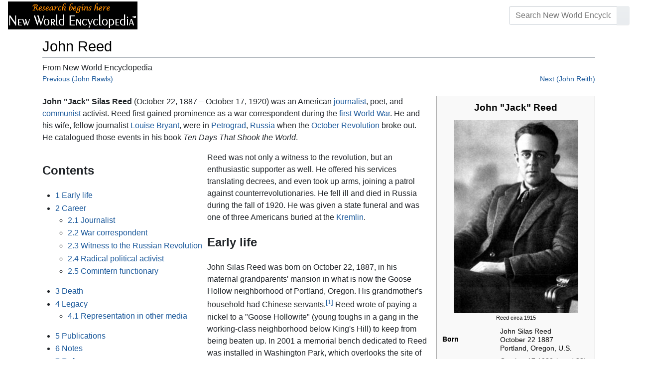

--- FILE ---
content_type: text/html; charset=UTF-8
request_url: https://www.newworldencyclopedia.org/entry/John_Reed
body_size: 33094
content:
<!DOCTYPE html><html class="client-nojs" lang="en" dir="ltr"><head><meta charset="UTF-8"/>
<script>var __ezHttpConsent={setByCat:function(src,tagType,attributes,category,force,customSetScriptFn=null){var setScript=function(){if(force||window.ezTcfConsent[category]){if(typeof customSetScriptFn==='function'){customSetScriptFn();}else{var scriptElement=document.createElement(tagType);scriptElement.src=src;attributes.forEach(function(attr){for(var key in attr){if(attr.hasOwnProperty(key)){scriptElement.setAttribute(key,attr[key]);}}});var firstScript=document.getElementsByTagName(tagType)[0];firstScript.parentNode.insertBefore(scriptElement,firstScript);}}};if(force||(window.ezTcfConsent&&window.ezTcfConsent.loaded)){setScript();}else if(typeof getEzConsentData==="function"){getEzConsentData().then(function(ezTcfConsent){if(ezTcfConsent&&ezTcfConsent.loaded){setScript();}else{console.error("cannot get ez consent data");force=true;setScript();}});}else{force=true;setScript();console.error("getEzConsentData is not a function");}},};</script>
<script>var ezTcfConsent=window.ezTcfConsent?window.ezTcfConsent:{loaded:false,store_info:false,develop_and_improve_services:false,measure_ad_performance:false,measure_content_performance:false,select_basic_ads:false,create_ad_profile:false,select_personalized_ads:false,create_content_profile:false,select_personalized_content:false,understand_audiences:false,use_limited_data_to_select_content:false,};function getEzConsentData(){return new Promise(function(resolve){document.addEventListener("ezConsentEvent",function(event){var ezTcfConsent=event.detail.ezTcfConsent;resolve(ezTcfConsent);});});}</script>
<script>if(typeof _setEzCookies!=='function'){function _setEzCookies(ezConsentData){var cookies=window.ezCookieQueue;for(var i=0;i<cookies.length;i++){var cookie=cookies[i];if(ezConsentData&&ezConsentData.loaded&&ezConsentData[cookie.tcfCategory]){document.cookie=cookie.name+"="+cookie.value;}}}}
window.ezCookieQueue=window.ezCookieQueue||[];if(typeof addEzCookies!=='function'){function addEzCookies(arr){window.ezCookieQueue=[...window.ezCookieQueue,...arr];}}
addEzCookies([{name:"ezoab_659062",value:"mod206; Path=/; Domain=newworldencyclopedia.org; Max-Age=7200",tcfCategory:"store_info",isEzoic:"true",},{name:"ezosuibasgeneris-1",value:"5cdc9785-aebd-40ed-6653-9d9440efc092; Path=/; Domain=newworldencyclopedia.org; Expires=Sat, 23 Jan 2027 06:05:04 UTC; Secure; SameSite=None",tcfCategory:"understand_audiences",isEzoic:"true",}]);if(window.ezTcfConsent&&window.ezTcfConsent.loaded){_setEzCookies(window.ezTcfConsent);}else if(typeof getEzConsentData==="function"){getEzConsentData().then(function(ezTcfConsent){if(ezTcfConsent&&ezTcfConsent.loaded){_setEzCookies(window.ezTcfConsent);}else{console.error("cannot get ez consent data");_setEzCookies(window.ezTcfConsent);}});}else{console.error("getEzConsentData is not a function");_setEzCookies(window.ezTcfConsent);}</script><script type="text/javascript" data-ezscrex='false' data-cfasync='false'>window._ezaq = Object.assign({"edge_cache_status":13,"edge_response_time":74,"url":"https://www.newworldencyclopedia.org/entry/John_Reed"}, typeof window._ezaq !== "undefined" ? window._ezaq : {});</script><script type="text/javascript" data-ezscrex='false' data-cfasync='false'>window._ezaq = Object.assign({"ab_test_id":"mod206"}, typeof window._ezaq !== "undefined" ? window._ezaq : {});window.__ez=window.__ez||{};window.__ez.tf={"vaffa":"true"};</script><script type="text/javascript" data-ezscrex='false' data-cfasync='false'>window.ezDisableAds = true;</script>
<script data-ezscrex='false' data-cfasync='false' data-pagespeed-no-defer>var __ez=__ez||{};__ez.stms=Date.now();__ez.evt={};__ez.script={};__ez.ck=__ez.ck||{};__ez.template={};__ez.template.isOrig=true;window.__ezScriptHost="//www.ezojs.com";__ez.queue=__ez.queue||function(){var e=0,i=0,t=[],n=!1,o=[],r=[],s=!0,a=function(e,i,n,o,r,s,a){var l=arguments.length>7&&void 0!==arguments[7]?arguments[7]:window,d=this;this.name=e,this.funcName=i,this.parameters=null===n?null:w(n)?n:[n],this.isBlock=o,this.blockedBy=r,this.deleteWhenComplete=s,this.isError=!1,this.isComplete=!1,this.isInitialized=!1,this.proceedIfError=a,this.fWindow=l,this.isTimeDelay=!1,this.process=function(){f("... func = "+e),d.isInitialized=!0,d.isComplete=!0,f("... func.apply: "+e);var i=d.funcName.split("."),n=null,o=this.fWindow||window;i.length>3||(n=3===i.length?o[i[0]][i[1]][i[2]]:2===i.length?o[i[0]][i[1]]:o[d.funcName]),null!=n&&n.apply(null,this.parameters),!0===d.deleteWhenComplete&&delete t[e],!0===d.isBlock&&(f("----- F'D: "+d.name),m())}},l=function(e,i,t,n,o,r,s){var a=arguments.length>7&&void 0!==arguments[7]?arguments[7]:window,l=this;this.name=e,this.path=i,this.async=o,this.defer=r,this.isBlock=t,this.blockedBy=n,this.isInitialized=!1,this.isError=!1,this.isComplete=!1,this.proceedIfError=s,this.fWindow=a,this.isTimeDelay=!1,this.isPath=function(e){return"/"===e[0]&&"/"!==e[1]},this.getSrc=function(e){return void 0!==window.__ezScriptHost&&this.isPath(e)&&"banger.js"!==this.name?window.__ezScriptHost+e:e},this.process=function(){l.isInitialized=!0,f("... file = "+e);var i=this.fWindow?this.fWindow.document:document,t=i.createElement("script");t.src=this.getSrc(this.path),!0===o?t.async=!0:!0===r&&(t.defer=!0),t.onerror=function(){var e={url:window.location.href,name:l.name,path:l.path,user_agent:window.navigator.userAgent};"undefined"!=typeof _ezaq&&(e.pageview_id=_ezaq.page_view_id);var i=encodeURIComponent(JSON.stringify(e)),t=new XMLHttpRequest;t.open("GET","//g.ezoic.net/ezqlog?d="+i,!0),t.send(),f("----- ERR'D: "+l.name),l.isError=!0,!0===l.isBlock&&m()},t.onreadystatechange=t.onload=function(){var e=t.readyState;f("----- F'D: "+l.name),e&&!/loaded|complete/.test(e)||(l.isComplete=!0,!0===l.isBlock&&m())},i.getElementsByTagName("head")[0].appendChild(t)}},d=function(e,i){this.name=e,this.path="",this.async=!1,this.defer=!1,this.isBlock=!1,this.blockedBy=[],this.isInitialized=!0,this.isError=!1,this.isComplete=i,this.proceedIfError=!1,this.isTimeDelay=!1,this.process=function(){}};function c(e,i,n,s,a,d,c,u,f){var m=new l(e,i,n,s,a,d,c,f);!0===u?o[e]=m:r[e]=m,t[e]=m,h(m)}function h(e){!0!==u(e)&&0!=s&&e.process()}function u(e){if(!0===e.isTimeDelay&&!1===n)return f(e.name+" blocked = TIME DELAY!"),!0;if(w(e.blockedBy))for(var i=0;i<e.blockedBy.length;i++){var o=e.blockedBy[i];if(!1===t.hasOwnProperty(o))return f(e.name+" blocked = "+o),!0;if(!0===e.proceedIfError&&!0===t[o].isError)return!1;if(!1===t[o].isComplete)return f(e.name+" blocked = "+o),!0}return!1}function f(e){var i=window.location.href,t=new RegExp("[?&]ezq=([^&#]*)","i").exec(i);"1"===(t?t[1]:null)&&console.debug(e)}function m(){++e>200||(f("let's go"),p(o),p(r))}function p(e){for(var i in e)if(!1!==e.hasOwnProperty(i)){var t=e[i];!0===t.isComplete||u(t)||!0===t.isInitialized||!0===t.isError?!0===t.isError?f(t.name+": error"):!0===t.isComplete?f(t.name+": complete already"):!0===t.isInitialized&&f(t.name+": initialized already"):t.process()}}function w(e){return"[object Array]"==Object.prototype.toString.call(e)}return window.addEventListener("load",(function(){setTimeout((function(){n=!0,f("TDELAY -----"),m()}),5e3)}),!1),{addFile:c,addFileOnce:function(e,i,n,o,r,s,a,l,d){t[e]||c(e,i,n,o,r,s,a,l,d)},addDelayFile:function(e,i){var n=new l(e,i,!1,[],!1,!1,!0);n.isTimeDelay=!0,f(e+" ...  FILE! TDELAY"),r[e]=n,t[e]=n,h(n)},addFunc:function(e,n,s,l,d,c,u,f,m,p){!0===c&&(e=e+"_"+i++);var w=new a(e,n,s,l,d,u,f,p);!0===m?o[e]=w:r[e]=w,t[e]=w,h(w)},addDelayFunc:function(e,i,n){var o=new a(e,i,n,!1,[],!0,!0);o.isTimeDelay=!0,f(e+" ...  FUNCTION! TDELAY"),r[e]=o,t[e]=o,h(o)},items:t,processAll:m,setallowLoad:function(e){s=e},markLoaded:function(e){if(e&&0!==e.length){if(e in t){var i=t[e];!0===i.isComplete?f(i.name+" "+e+": error loaded duplicate"):(i.isComplete=!0,i.isInitialized=!0)}else t[e]=new d(e,!0);f("markLoaded dummyfile: "+t[e].name)}},logWhatsBlocked:function(){for(var e in t)!1!==t.hasOwnProperty(e)&&u(t[e])}}}();__ez.evt.add=function(e,t,n){e.addEventListener?e.addEventListener(t,n,!1):e.attachEvent?e.attachEvent("on"+t,n):e["on"+t]=n()},__ez.evt.remove=function(e,t,n){e.removeEventListener?e.removeEventListener(t,n,!1):e.detachEvent?e.detachEvent("on"+t,n):delete e["on"+t]};__ez.script.add=function(e){var t=document.createElement("script");t.src=e,t.async=!0,t.type="text/javascript",document.getElementsByTagName("head")[0].appendChild(t)};__ez.dot=__ez.dot||{};__ez.queue.addFileOnce('/detroitchicago/boise.js', '/detroitchicago/boise.js?gcb=195-1&cb=5', true, [], true, false, true, false);__ez.queue.addFileOnce('/parsonsmaize/abilene.js', '/parsonsmaize/abilene.js?gcb=195-1&cb=e80eca0cdb', true, [], true, false, true, false);__ez.queue.addFileOnce('/parsonsmaize/mulvane.js', '/parsonsmaize/mulvane.js?gcb=195-1&cb=e75e48eec0', true, ['/parsonsmaize/abilene.js'], true, false, true, false);__ez.queue.addFileOnce('/detroitchicago/birmingham.js', '/detroitchicago/birmingham.js?gcb=195-1&cb=539c47377c', true, ['/parsonsmaize/abilene.js'], true, false, true, false);</script>
<script data-ezscrex="false" type="text/javascript" data-cfasync="false">window._ezaq = Object.assign({"ad_cache_level":0,"adpicker_placement_cnt":0,"ai_placeholder_cache_level":0,"ai_placeholder_placement_cnt":-1,"domain":"newworldencyclopedia.org","domain_id":659062,"ezcache_level":2,"ezcache_skip_code":0,"has_bad_image":0,"has_bad_words":0,"is_sitespeed":0,"lt_cache_level":0,"response_size":108063,"response_size_orig":102254,"response_time_orig":59,"template_id":5,"url":"https://www.newworldencyclopedia.org/entry/John_Reed","word_count":0,"worst_bad_word_level":0}, typeof window._ezaq !== "undefined" ? window._ezaq : {});__ez.queue.markLoaded('ezaqBaseReady');</script>
<script type='text/javascript' data-ezscrex='false' data-cfasync='false'>
window.ezAnalyticsStatic = true;

function analyticsAddScript(script) {
	var ezDynamic = document.createElement('script');
	ezDynamic.type = 'text/javascript';
	ezDynamic.innerHTML = script;
	document.head.appendChild(ezDynamic);
}
function getCookiesWithPrefix() {
    var allCookies = document.cookie.split(';');
    var cookiesWithPrefix = {};

    for (var i = 0; i < allCookies.length; i++) {
        var cookie = allCookies[i].trim();

        for (var j = 0; j < arguments.length; j++) {
            var prefix = arguments[j];
            if (cookie.indexOf(prefix) === 0) {
                var cookieParts = cookie.split('=');
                var cookieName = cookieParts[0];
                var cookieValue = cookieParts.slice(1).join('=');
                cookiesWithPrefix[cookieName] = decodeURIComponent(cookieValue);
                break; // Once matched, no need to check other prefixes
            }
        }
    }

    return cookiesWithPrefix;
}
function productAnalytics() {
	var d = {"pr":[6],"omd5":"d2c928723019ad639a1af0de51ec724e","nar":"risk score"};
	d.u = _ezaq.url;
	d.p = _ezaq.page_view_id;
	d.v = _ezaq.visit_uuid;
	d.ab = _ezaq.ab_test_id;
	d.e = JSON.stringify(_ezaq);
	d.ref = document.referrer;
	d.c = getCookiesWithPrefix('active_template', 'ez', 'lp_');
	if(typeof ez_utmParams !== 'undefined') {
		d.utm = ez_utmParams;
	}

	var dataText = JSON.stringify(d);
	var xhr = new XMLHttpRequest();
	xhr.open('POST','/ezais/analytics?cb=1', true);
	xhr.onload = function () {
		if (xhr.status!=200) {
            return;
		}

        if(document.readyState !== 'loading') {
            analyticsAddScript(xhr.response);
            return;
        }

        var eventFunc = function() {
            if(document.readyState === 'loading') {
                return;
            }
            document.removeEventListener('readystatechange', eventFunc, false);
            analyticsAddScript(xhr.response);
        };

        document.addEventListener('readystatechange', eventFunc, false);
	};
	xhr.setRequestHeader('Content-Type','text/plain');
	xhr.send(dataText);
}
__ez.queue.addFunc("productAnalytics", "productAnalytics", null, true, ['ezaqBaseReady'], false, false, false, true);
</script><base href="https://www.newworldencyclopedia.org/entry/John_Reed"/>

<title>John Reed - New World Encyclopedia</title>
<script>document.documentElement.className="client-js";RLCONF={"wgBreakFrames":!1,"wgSeparatorTransformTable":["",""],"wgDigitTransformTable":["",""],"wgDefaultDateFormat":"dmy","wgMonthNames":["","January","February","March","April","May","June","July","August","September","October","November","December"],"wgRequestId":"845699658ebc1b72d6bacdc4","wgCSPNonce":!1,"wgCanonicalNamespace":"","wgCanonicalSpecialPageName":!1,"wgNamespaceNumber":0,"wgPageName":"John_Reed","wgTitle":"John Reed","wgCurRevisionId":1155782,"wgRevisionId":1155782,"wgArticleId":122028,"wgIsArticle":!0,"wgIsRedirect":!1,"wgAction":"view","wgUserName":null,"wgUserGroups":["*"],"wgCategories":["Pages using ISBN magic links","Pages with ignored display titles","Credited","Politics","History","Biography","Media Professionals"],"wgPageContentLanguage":"en","wgPageContentModel":"wikitext","wgRelevantPageName":"John_Reed","wgRelevantArticleId":122028,"wgIsProbablyEditable":!1,"wgRelevantPageIsProbablyEditable":
!1,"wgRestrictionEdit":["sysop"],"wgRestrictionMove":["sysop"]};RLSTATE={"site.styles":"ready","noscript":"ready","user.styles":"ready","user":"ready","user.options":"loading","ext.cite.styles":"ready","mediawiki.ui.button":"ready","skins.chameleon":"ready","zzz.ext.bootstrap.styles":"ready","mediawiki.toc.styles":"ready"};RLPAGEMODULES=["ext.cite.ux-enhancements","site","mediawiki.page.startup","mediawiki.page.ready","mediawiki.toc","ext.bootstrap.scripts"];</script>
<script>(RLQ=window.RLQ||[]).push(function(){mw.loader.implement("user.options@1hzgi",function($,jQuery,require,module){/*@nomin*/mw.user.tokens.set({"patrolToken":"+\\","watchToken":"+\\","csrfToken":"+\\"});
});});</script>
<style>@media screen{a{text-decoration:none;color:#0645ad;background:0 0}a:visited{color:#0b0080}img{border:0;vertical-align:middle}h1{color:#000;background:0 0;font-weight:400;margin:0;overflow:hidden;padding-top:.5em;padding-bottom:.17em;border-bottom:1px solid #a2a9b1}h1{font-size:188%}h1{margin-bottom:.6em}p{margin:.4em 0 .5em 0}ul{margin:.3em 0 0 1.6em;padding:0}li{margin-bottom:.1em}form{border:0;margin:0}div.thumb{margin-bottom:.5em;width:auto;background-color:transparent}div.thumbinner{border:1px solid #c8ccd1;padding:3px;background-color:#f8f9fa;font-size:94%;text-align:center;overflow:hidden}html .thumbimage{background-color:#fff;border:1px solid #c8ccd1}html .thumbcaption{border:0;line-height:1.4em;padding:3px;font-size:94%;text-align:left}div.magnify{float:right;margin-left:3px}div.magnify a{display:block;text-indent:15px;white-space:nowrap;overflow:hidden;width:15px;height:11px;background-image:url(/resources/src/mediawiki.skinning/images/magnify-clip-ltr.png?4f704);background-image:linear-gradient(transparent,transparent),url("data:image/svg+xml,%3Csvg xmlns=%22http://www.w3.org/2000/svg%22 width=%2215%22 height=%2211%22 viewBox=%220 0 11 15%22%3E %3Cg id=%22magnify-clip%22 fill=%22%23fff%22 stroke=%22%23000%22%3E %3Cpath id=%22bigbox%22 d=%22M1.509 1.865h10.99v7.919H1.509z%22/%3E %3Cpath id=%22smallbox%22 d=%22M-1.499 6.868h5.943v4.904h-5.943z%22/%3E %3C/g%3E %3C/svg%3E")}.mw-content-ltr .thumbcaption{text-align:left}.mw-content-ltr .magnify{float:right;margin-left:3px;margin-right:0}.mw-content-ltr div.magnify a{background-image:url(/resources/src/mediawiki.skinning/images/magnify-clip-ltr.png?4f704);background-image:linear-gradient(transparent,transparent),url("data:image/svg+xml,%3Csvg xmlns=%22http://www.w3.org/2000/svg%22 width=%2215%22 height=%2211%22 viewBox=%220 0 11 15%22%3E %3Cg id=%22magnify-clip%22 fill=%22%23fff%22 stroke=%22%23000%22%3E %3Cpath id=%22bigbox%22 d=%22M1.509 1.865h10.99v7.919H1.509z%22/%3E %3Cpath id=%22smallbox%22 d=%22M-1.499 6.868h5.943v4.904h-5.943z%22/%3E %3C/g%3E %3C/svg%3E")}div.tright{margin:.5em 0 1.3em 1.4em}div.tleft{margin:.5em 1.4em 1.3em 0}body.mw-hide-empty-elt .mw-empty-elt{display:none}}:root{--blue:#007bff;--indigo:#6610f2;--purple:#6f42c1;--pink:#e83e8c;--red:#dc3545;--orange:#fd7e14;--yellow:#ffc107;--green:#28a745;--teal:#20c997;--cyan:#17a2b8;--white:#fff;--gray:#6c757d;--gray-dark:#343a40;--primary:#007bff;--secondary:#6c757d;--success:#28a745;--info:#17a2b8;--warning:#ffc107;--danger:#dc3545;--light:#e9ecef;--dark:#343a40;--error:#dc3545;--darker:#ced4da;--black:#000;--breakpoint-xs:0;--breakpoint-sm:576px;--breakpoint-md:768px;--breakpoint-lg:992px;--breakpoint-cmln:1105px;--breakpoint-xl:1200px;--font-family-sans-serif:-apple-system,BlinkMacSystemFont,Segoe UI,Roboto,Helvetica Neue,Arial,Noto Sans,sans-serif,Apple Color Emoji,Segoe UI Emoji,Segoe UI Symbol,Noto Color Emoji;--font-family-monospace:SFMono-Regular,Menlo,Monaco,Consolas,Liberation Mono,Courier New,monospace}*,::after,::before{box-sizing:border-box}html{font-family:sans-serif;line-height:1.15;-webkit-text-size-adjust:100%}nav{display:block}body{margin:0;font-family:-apple-system,BlinkMacSystemFont,"Segoe UI",Roboto,"Helvetica Neue",Arial,"Noto Sans",sans-serif,"Apple Color Emoji","Segoe UI Emoji","Segoe UI Symbol","Noto Color Emoji";font-size:1rem;font-weight:400;line-height:1.5;color:#212529;text-align:left;background-color:#fff}h1{margin-top:0;margin-bottom:.5rem}p{margin-top:0;margin-bottom:1rem}ul{margin-top:0;margin-bottom:1rem}b{font-weight:bolder}a{color:#1b599b;text-decoration:none;background-color:transparent}a:not([href]):not([tabindex]){color:inherit;text-decoration:none}img{vertical-align:middle;border-style:none}button{border-radius:0}button,input{margin:0;font-family:inherit;font-size:inherit;line-height:inherit}button,input{overflow:visible}button{text-transform:none}[type=button],[type=submit],button{-webkit-appearance:button}[type=button]::-moz-focus-inner,[type=submit]::-moz-focus-inner,button::-moz-focus-inner{padding:0;border-style:none}::-webkit-file-upload-button{font:inherit;-webkit-appearance:button}h1{margin-bottom:.5rem;font-weight:500;line-height:1.2}h1{font-size:1.8rem}@media (max-width:1200px){h1{font-size:calc(1.305rem + .66vw)}}.container{width:100%;padding-right:15px;padding-left:15px;margin-right:auto;margin-left:auto}@media (min-width:576px){.container{max-width:540px}}@media (min-width:768px){.container{max-width:720px}}@media (min-width:992px){.container{max-width:960px}}@media (min-width:1200px){.container{max-width:1140px}}.row{display:flex;flex-wrap:wrap;margin-right:-15px;margin-left:-15px}.col,.col-sm-4,.col-sm-8{position:relative;width:100%;padding-right:15px;padding-left:15px}.col{flex-basis:0;flex-grow:1;max-width:100%}.order-first{order:-1}@media (min-width:576px){.col-sm-4{flex:0 0 33.3333333333%;max-width:33.3333333333%}.col-sm-8{flex:0 0 66.6666666667%;max-width:66.6666666667%}}@media (min-width:1105px){.order-cmln-0{order:0}}.p-search .searchGoButton{display:inline-block;font-weight:400;color:#212529;text-align:center;vertical-align:middle;background-color:transparent;border:1px solid transparent;padding:.375rem .75rem;font-size:1rem;line-height:1.5;border-radius:.25rem}.p-search .searchGoButton{color:#212529;background:#e9ecef linear-gradient(180deg,#eceff1,#e9ecef) repeat-x;border-color:#e9ecef;box-shadow:inset 0 1px 0 rgba(255,255,255,.15),0 1px 1px rgba(0,0,0,.075)}.collapse:not(.show){display:none}.dropdown{position:relative}.dropdown-toggle{white-space:nowrap}.dropdown-toggle::after{display:inline-block;margin-left:.255em;vertical-align:.255em;content:"";border-top:.3em solid;border-right:.3em solid transparent;border-bottom:0;border-left:.3em solid transparent}.dropdown-menu{position:absolute;top:100%;left:0;z-index:1000;display:none;float:left;min-width:10rem;padding:.5rem 0;margin:.125rem 0 0;font-size:1rem;color:#212529;text-align:left;list-style:none;background-color:#fff;background-clip:padding-box;border:1px solid rgba(0,0,0,.15);border-radius:.25rem;box-shadow:0 .5rem 1rem rgba(0,0,0,.175)}.p-navbar .navbar-nav .dropdown-menu>div>a:first-child:last-child{display:block;width:100%;padding:.25rem 1.5rem;clear:both;font-weight:400;color:#212529;text-align:inherit;white-space:nowrap;background-color:transparent;border:0}.form-control{display:block;width:100%;height:calc(1.5em + .75rem + 2px);padding:.375rem .75rem;font-size:1rem;font-weight:400;line-height:1.5;color:#495057;background-color:#fff;background-clip:padding-box;border:1px solid #ced4da;border-radius:.25rem;box-shadow:inset 0 1px 1px rgba(0,0,0,.075)}.form-control::-ms-expand{background-color:transparent;border:0}.input-group{position:relative;display:flex;flex-wrap:wrap;align-items:stretch;width:100%}.input-group>.form-control{position:relative;flex:1 1 auto;width:1%;margin-bottom:0}.input-group>.form-control:not(:last-child){border-top-right-radius:0;border-bottom-right-radius:0}.input-group-append{display:flex}.p-search .input-group-append .searchGoButton{position:relative;z-index:2}.input-group-append{margin-left:-1px}.p-search .input-group>.input-group-append>.searchGoButton{border-top-left-radius:0;border-bottom-left-radius:0}.nav-link{display:block;padding:.5rem 1rem}.p-navbar{position:relative;display:flex;flex-wrap:wrap;align-items:center;justify-content:space-between;padding:.5rem 1rem}.navbar-brand{display:inline-block;padding-top:.3125rem;padding-bottom:.3125rem;margin-right:1rem;font-size:1.25rem;line-height:inherit;white-space:nowrap}.navbar-nav{display:flex;flex-direction:column;padding-left:0;margin-bottom:0;list-style:none;text-align:center}.navbar-nav .nav-link{padding-right:0;padding-left:0}.navbar-nav .dropdown-menu{position:static;float:none}.navbar-collapse{flex-basis:100%;flex-grow:1;align-items:center}.navbar-toggler{padding:.1rem .5rem;font-size:1rem;line-height:1;background-color:transparent;border:1px solid transparent;border-radius:.25rem}@media (min-width:1105px){.p-navbar.collapsible{flex-flow:row nowrap;justify-content:flex-start;height:62px}.p-navbar.collapsible .navbar-nav{flex-direction:row}.p-navbar.collapsible .navbar-nav .dropdown-menu{position:absolute}.p-navbar.collapsible .navbar-nav .nav-link{padding-right:1rem;padding-left:1rem}.p-navbar.collapsible .navbar-collapse{display:flex!important;flex-basis:auto}.p-navbar.collapsible .navbar-toggler{display:none}}.p-navbar .navbar-brand{color:#b3b3b3}.p-navbar .navbar-nav .nav-link{color:#fff}.p-navbar .navbar-toggler{color:#fff;border-color:rgba(255,255,255,.5)}.card{position:relative;display:flex;flex-direction:column;min-width:0;word-wrap:break-word;background-color:#fff;background-clip:border-box;border:1px solid rgba(0,0,0,.125);border-radius:.25rem}.card-body{flex:1 1 auto;padding:1.25rem}.card-header{padding:.75rem 1.25rem;margin-bottom:0;color:#fff;background-color:#000;border-bottom:1px solid rgba(0,0,0,.125)}.card-header:first-child{border-radius:calc(.25rem - 1px) calc(.25rem - 1px) 0 0}.p-navbar .navbar-nav.right{flex-direction:row!important}.p-navbar.collapsible .navbar-collapse{flex-direction:column!important}.p-navbar .navbar-nav.right{justify-content:center!important}@media (min-width:1105px){.p-navbar.collapsible .navbar-collapse{flex-direction:row!important}}.mw-body .jump-to-nav{position:absolute;width:1px;height:1px;padding:0;overflow:hidden;clip:rect(0,0,0,0);white-space:nowrap;border:0}.mt-1{margin-top:.25rem!important}.mb-2{margin-bottom:.5rem!important}.p-navbar .navbar-nav.right{margin-top:1.5rem!important}.p-navbar .navbar-toggler{margin-left:auto!important}@media (min-width:1105px){.p-navbar .navbar-nav.right{margin-top:0!important}.p-navbar .navbar-nav.right{margin-left:auto!important}}.navbar-toggler,.search-btn{-moz-osx-font-smoothing:grayscale;-webkit-font-smoothing:antialiased;display:inline-block;font-style:normal;font-variant:normal;text-rendering:auto;line-height:1}.navbar-toggler:before,.search-btn:before{text-align:center;width:1.25em}.navbar-toggler:before{content:"�0"}.search-btn:before{content:"002"}.mw-body .jump-to-nav{border:0;clip:rect(0,0,0,0);height:1px;margin:-1px;overflow:hidden;padding:0;position:absolute;width:1px}#catlinks{text-align:left}.catlinks-allhidden{display:none}div.tright{clear:right;float:right}div.tleft{float:left;clear:left}@media (max-width:575.98px){.container{max-width:540px}}.navbar-toggler,.search-btn{font-family:inherit;font-weight:inherit;line-height:inherit}.navbar-toggler:before,.search-btn:before{line-height:1}.navbar-toggler:before,.search-btn:before{font-family:'Font Awesome 5 Free';font-weight:900}body{display:flex;flex-direction:column;justify-content:flex-start;min-height:100vh}ul{list-style:outside disc}ul{padding-left:3.5ex;margin-left:0;margin-right:0}@media not print{.printfooter{display:none!important}}@media (min-width:1105px){.mw-body{padding:0 2rem;margin-bottom:1rem}}.mw-body #siteSub{display:none}.mw-body .firstHeading{border-bottom:1px solid rgba(0,0,0,.1);margin-bottom:1rem;overflow:visible}.mw-body h1{margin-top:1rem}.mw-body div.thumbinner{box-sizing:content-box;max-width:calc(100% - 8px);height:auto}.mw-body div.thumb,.mw-body img.thumbimage{max-width:100%;height:auto}.mw-body .mw-indicators{float:right;line-height:1.6;font-size:.875rem;position:relative;z-index:1}.mw-body .catlinks{margin:2rem 0 0}.mw-body .toc li{margin-bottom:0.4em}.p-navbar{background-color:#000}.p-navbar a{outline:0}.p-navbar a:visited{color:#1b599b}.p-navbar .navbar-nav .dropdown-menu{list-style:none;padding-left:0}.p-navbar .navbar-nav .dropdown-menu>div>a:first-child:last-child:before{margin-right:1rem}.p-navbar .navbar-nav>.nav-item>.nav-link::before{margin-right:.5rem;display:inline-block;text-decoration:none}.p-navbar .navbar-brand.p-logo{padding-top:0;padding-bottom:0;height:56px}.p-navbar .navbar-brand img{height:2.5rem;position:relative}.p-navbar .navbar-form{padding-left:1rem;padding-right:1rem}.p-navbar .navbar-form button{color:#fff}.p-search{width:100%}@media (min-width:768px){.p-search{width:auto}}.p-navbar{padding:.2rem 1rem}.p-navbar .navbar-brand img{width:260px;height:56px;position:relative}.p-navbar a,.p-navbar a:visited{color:#fff}.card-header a,.card-header a:visited{color:#f90}ul{list-style:inside disc}body.page-Info_Main_Page h1.firstHeading{display:none}@media (max-width:490px){li{margin-bottom:.6em}}@media (max-width:490px){.toc,.infobox{width:100%!important;max-width:100%!important}}@media (max-width:490px){div.thumb:not(.card){width:100%;text-align:center}div.thumbinner:not(.card){display:inline-block}}@media (max-width:490px){.wikitable,.navbox{overflow:scroll;display:block}}</style><link rel="stylesheet" href="/p/chameleon.css?v33"/><!-- Global site tag (gtag.js) - Google Analytics -->
<script async="" src="https://www.googletagmanager.com/gtag/js?id=G-V8Y4J8V4EV"></script>
<script>
  window.dataLayer = window.dataLayer || [];
  function gtag(){dataLayer.push(arguments);}
  gtag('js', new Date());
  gtag('config', 'G-V8Y4J8V4EV');
</script>

<script async="" src="/p/loader.php?lang=en&amp;modules=startup&amp;only=scripts&amp;raw=1&amp;skin=chameleon"></script>
<meta name="generator" content="MediaWiki 1.35.9"/>
<meta name="viewport" content="width=device-width, initial-scale=1, shrink-to-fit=no"/>

<link rel="shortcut icon" href="https://static.newworldencyclopedia.org/favicon.ico"/>
    <link rel="apple-touch-icon" sizes="180x180" href="/apple-touch-icon.png"/>
    <link rel="icon" type="image/png" sizes="32x32" href="/favicon-32x32.png"/>
    <link rel="icon" type="image/png" sizes="16x16" href="/favicon-16x16.png"/>
    <link rel="manifest" href="/site.webmanifest"/>
<link rel="search" type="application/opensearchdescription+xml" href="/opensearch_desc.php" title="New World Encyclopedia (en)"/>
<link rel="EditURI" type="application/rsd+xml" href="https://www.newworldencyclopedia.org/api.php?action=rsd"/>
<link rel="license" href="https://www.newworldencyclopedia.org/entry/New World Encyclopedia:Creative_Commons_CC-by-sa_3.0"/>
<link rel="canonical" href="https://www.newworldencyclopedia.org/entry/John_Reed"/>
<style type="text/css">
/*<![CDATA[*/
/**
 * CSS for the BackAndForth extension
 */
div.mw-backforth-prev,
div.mw-backforth-next {
	font-size: 90%;
	margin-bottom: 0.5em;
}
div.mw-backforth-prev {
	float: left;
}
div.mw-backforth-next {
	float: right;
}

/* NWE customizations */
.infobox {
    border: 1px solid #aaa;
    background-color: #f9f9f9;
    color: black;
    margin-bottom: 0.5em;
    margin-left: 1em;
    padding: 0.2em;
    float: right;
    clear: right
}
.eptell {
  display: none;
  position: absolute;
  width: 150px;
  border: 1px solid #2f6fab;
  border-bottom: none;
  background-color: #f9f9f9;
  padding: 0;
  z-index: 100;
}
.eptell a {
  font-family: Arial, Helvetica, sans-serif;
  font-size: 1.1em;
  height: 1.6em;
  border-bottom: 1px solid #2f6fab;
  width: 142px;
  display: block;
  padding: 4px;
}
.eptell a:hover {
  text-decoration: none;
  background-color: #ccf;
}
.statusline {
        position: absolute;
        top: -50px;
        right: 0;
}
.statusline span {
        border-bottom:1px solid orange;
        margin: 0.3em;
        padding-left: 0.5em;
        font-weight: bold;
        float: left;
}
.articletag {
        border: 1px solid orange;
        background-color: #ffffcc;
        margin: 1px;
        padding: 1px 2px 1px 2px;
        float: left;
        font-family: Arial, Helvetica, sans-serif;
        font-size: 0.9em;
}
.wordcount {
   border: 1px solid #ccc;
   margin: 1px;
   padding: 1px 2px 1px 2px;
   float: left;
   font-family: Arial, Helvetica, sans-serif;
   font-size: 0.9em;
   display: block !important;
}
.optional a {
   color: #000000;
   text-decoration: none;
}
.epcredits {
  border: 1px solid #ccc;
  background: #fff;
  padding: .5em;
  margin: .5em 0 .5em 0;
  color: #000;
}
.epcredits ul {
  margin-bottom: .5em;
}
.epcredits .editsection {
  display: none;
}
.epcredits .importdate {
  color: #777;
  font-size: 0.9em;
}
.approvals_table td {background-color: #ffffff;}
.approvals_table th {background-color: #f9f9f9; white-space: nowrap;}
.approvalcopyedit td {background-color: #ccccff;}
.approvalhold td {background-color: #ffcccc;}


/*]]>*/
</style>

<script type='text/javascript'>
var ezoTemplate = 'orig_site';
var ezouid = '1';
var ezoFormfactor = '1';
</script><script data-ezscrex="false" type='text/javascript'>
var soc_app_id = '0';
var did = 659062;
var ezdomain = 'newworldencyclopedia.org';
var ezoicSearchable = 1;
</script></head>
<body class="mediawiki ltr sitedir-ltr mw-hide-empty-elt ns-0 ns-subject page-John_Reed rootpage-John_Reed layout-nwe skin-chameleon action-view">
	<!-- navigation bar -->
	<nav class="p-navbar collapsible" role="navigation" id="mw-navigation">
		<!-- logo and main page link -->
		<div id="p-logo" class="navbar-brand p-logo" role="banner">
			<a href="/" title="Visit the main page"><img src="/images/nwe_header.jpg" alt="Research Begins Here" width="260px" height="56px"/></a>
		</div>
		<button type="button" class="navbar-toggler" data-toggle="collapse" aria-label="Open Menu" data-target="#i2s7pbfcd8"></button>
		<div class="collapse navbar-collapse i2s7pbfcd8" id="i2s7pbfcd8">
			<div class="navbar-nav">
				<!-- navigation -->
				<div id="n-samplepage"><a href="/entry/Category:Copyedited" class="nav-link n-samplepage">Articles</a></div>
				<div id="n-about"><a href="/entry/Info:Project_Vision" class="nav-link n-about">About</a></div>
				<div><a href="/feedback/john_reed" class="nav-link">Feedback</a></div>
			<!-- toolbox -->
			</div>
			<div class="navbar-nav right">
				<!-- search form -->
				<div id="p-search" class="p-search order-first order-cmln-0 navbar-form" role="search">
					<form id="searchform" class="mw-search" action="/p/index.php">
						<input type="hidden" name="title" value=" Special:Search"/>
						<div class="input-group">
							<input name="search" placeholder="Search New World Encyclopedia" title="Search New World Encyclopedia [f]" accesskey="f" id="searchInput" class="form-control"/>
							<div class="input-group-append">
								<button value="Go" id="searchGoButton" name="go" type="submit" class="search-btn searchGoButton" aria-label="Go to page" title="Go to a page with this exact name if it exists"></button>
							</div>
						</div>
					</form>
				</div>
			</div>
		</div>
	</nav>
	<div class="container">
		<div class="row">
			<div class="col">
			<!-- start the content area -->
			<div id="content" class="mw-body content"><a id="top" class="top"></a>
					<div id="mw-indicators" class="mw-indicators"></div>
					<div class="contentHeader">
					<h1 id="firstHeading" class="firstHeading">John Reed</h1>
					<!-- tagline; usually goes something like "From WikiName" primary purpose of this seems to be for printing to identify the source of the content -->
					<div id="siteSub" class="siteSub">From New World Encyclopedia</div><div id="jump-to-nav" class="mw-jump jump-to-nav">Jump to:<a href="#mw-navigation">navigation</a>, <a href="#p-search">search</a></div>
				</div>
				<div id="bodyContent" class="bodyContent">
					<!-- body text -->

					<div id="mw-content-text" lang="en" dir="ltr" class="mw-content-ltr"><div class="mw-backforth-prev"><a href="/entry/John_Rawls" title="John Rawls">Previous (John Rawls)</a></div><div class="mw-backforth-next"><a href="/entry/John_Reith" title="John Reith">Next (John Reith)</a></div><div style="clear: both;"></div><div class="mw-parser-output"><p><span id="epname" title="reverse_Reed, John"></span>
</p>
<table class="infobox biography vcard" cellspacing="5" style="width:25em; text-align: left; font-size: 90%; width:21em; font-size:95%; text-align:left;">

<tbody><tr><td colspan="2" class="fn" style="text-align:center; font-size: 130%; font-weight: bold; text-align:center; font-size:125%;"><b>John &#34;Jack&#34; Reed</b>
</td></tr>
<tr><td colspan="2" style="text-align:center; padding:4pt; line-height:1.25em; text-align:center; font-size:8pt;"> <a href="/entry/File:Johnreed1.jpg" class="image"><img alt="Johnreed1.jpg" src="/d/images/2/24/Johnreed1.jpg" decoding="async" width="250" height="387"/></a> <br/>
<span style=""><div style="padding-top:2pt;">Reed circa 1915</div></span>
</td></tr><tr><th style="padding:0.2em 1.0em 0.2em 0.2em; background:transparent; line-height:1.2em; text-align:left; font-size:90%;">Born</th><td class="" style="padding:0.2em; line-height:1.3em; vertical-align:middle; font-size:90%;">John Silas Reed<br/>October 22 1887<span style="display:none">(<span class="bday">1887-10-22</span>)</span><br/>Portland, Oregon, U.S.</td></tr><tr><th style="padding:0.2em 1.0em 0.2em 0.2em; background:transparent; line-height:1.2em; text-align:left; font-size:90%;">Died</th><td class="" style="padding:0.2em; line-height:1.3em; vertical-align:middle; font-size:90%;">October 17 1920 (aged 32)<br/><a href="/entry/Moscow" title="Moscow">Moscow</a>, Russian Soviet Republic</td></tr><tr><th style="padding:0.2em 1.0em 0.2em 0.2em; background:transparent; line-height:1.2em; text-align:left; font-size:90%;">Cause of death</th><td class="" style="padding:0.2em; line-height:1.3em; vertical-align:middle; font-size:90%;">Scrub typhus</td></tr><tr><th style="padding:0.2em 1.0em 0.2em 0.2em; background:transparent; line-height:1.2em; text-align:left; font-size:90%;">Resting place</th><td class="label" style="padding:0.2em; line-height:1.3em; vertical-align:middle; font-size:90%;">Kremlin Wall Necropolis</td></tr><tr><th style="padding:0.2em 1.0em 0.2em 0.2em; background:transparent; line-height:1.2em; text-align:left; font-size:90%;">Nationality</th><td class="category" style="padding:0.2em; line-height:1.3em; vertical-align:middle; font-size:90%;">American</td></tr><tr><th style="padding:0.2em 1.0em 0.2em 0.2em; background:transparent; line-height:1.2em; text-align:left; font-size:90%;">Education</th><td class="" style="padding:0.2em; line-height:1.3em; vertical-align:middle; font-size:90%;"><a href="/entry/Harvard_University" title="Harvard University">Harvard University</a></td></tr><tr><th style="padding:0.2em 1.0em 0.2em 0.2em; background:transparent; line-height:1.2em; text-align:left; font-size:90%;">Occupation</th><td class="role" style="padding:0.2em; line-height:1.3em; vertical-align:middle; font-size:90%;"><a href="/entry/Journalist" class="mw-redirect" title="Journalist">Journalist</a></td></tr><tr><th style="padding:0.2em 1.0em 0.2em 0.2em; background:transparent; line-height:1.2em; text-align:left; font-size:90%;">Political party</th><td class="" style="padding:0.2em; line-height:1.3em; vertical-align:middle; font-size:90%;">Communist Labor Party of America</td></tr><tr><th style="padding:0.2em 1.0em 0.2em 0.2em; background:transparent; line-height:1.2em; text-align:left; font-size:90%;">Spouse(s)</th><td class="" style="padding:0.2em; line-height:1.3em; vertical-align:middle; font-size:90%;"><a href="/entry/Louise_Bryant" title="Louise Bryant">Louise Bryant</a> (m. 1916)</td></tr><tr><td colspan="2" class="" style="text-align:center; padding:0.2em; line-height:1.3em; vertical-align:middle; font-size:90%;"><b>Signature</b><div style="padding-top:0.3em;"><a href="/entry/File:Johnreed.name.jpg" class="image"><img alt="Johnreed.name.jpg" src="/d/images/thumb/9/9c/Johnreed.name.jpg/128px-Johnreed.name.jpg" decoding="async" width="128" height="43" srcset="/d/images/thumb/9/9c/Johnreed.name.jpg/192px-Johnreed.name.jpg 1.5x, /d/images/thumb/9/9c/Johnreed.name.jpg/256px-Johnreed.name.jpg 2x"/></a></div></td></tr>
</tbody></table>
<p><b>John &#34;Jack&#34; Silas Reed</b> (October 22, 1887 – October 17, 1920) was an American <a href="/entry/Journalist" class="mw-redirect" title="Journalist">journalist</a>, poet, and <a href="/entry/Communism" title="Communism">communist</a> activist. Reed first gained prominence as a war correspondent during the <a href="/entry/World_War_I" title="World War I">first World War</a>. He and his wife, fellow journalist <a href="/entry/Louise_Bryant" title="Louise Bryant">Louise Bryant</a>, were in <a href="/entry/Saint_Petersburg" title="Saint Petersburg">Petrograd</a>, <a href="/entry/Russia" class="mw-redirect" title="Russia">Russia</a> when the <a href="/entry/October_Revolution" class="mw-redirect" title="October Revolution">October Revolution</a> broke out. He catalogued those events in his book <i>Ten Days That Shook the World</i>.
</p>
<div class="thumb" style="float: left; margin: 0; margin-right:10px"><div id="toc" class="toc" role="navigation" aria-labelledby="mw-toc-heading"><input type="checkbox" role="button" id="toctogglecheckbox" class="toctogglecheckbox" style="display:none"/><div class="toctitle" lang="en" dir="ltr"><h2 id="mw-toc-heading">Contents</h2><span class="toctogglespan"><label class="toctogglelabel" for="toctogglecheckbox"></label></span></div>
<ul>
<li class="toclevel-1 tocsection-1"><a href="#Early_life"><span class="tocnumber">1</span> <span class="toctext">Early life</span></a></li>
<li class="toclevel-1 tocsection-2"><a href="#Career"><span class="tocnumber">2</span> <span class="toctext">Career</span></a>
<ul>
<li class="toclevel-2 tocsection-3"><a href="#Journalist"><span class="tocnumber">2.1</span> <span class="toctext">Journalist</span></a></li>
<li class="toclevel-2 tocsection-4"><a href="#War_correspondent"><span class="tocnumber">2.2</span> <span class="toctext">War correspondent</span></a></li>
<li class="toclevel-2 tocsection-5"><a href="#Witness_to_the_Russian_Revolution"><span class="tocnumber">2.3</span> <span class="toctext">Witness to the Russian Revolution</span></a></li>
<li class="toclevel-2 tocsection-6"><a href="#Radical_political_activist"><span class="tocnumber">2.4</span> <span class="toctext">Radical political activist</span></a></li>
<li class="toclevel-2 tocsection-7"><a href="#Comintern_functionary"><span class="tocnumber">2.5</span> <span class="toctext">Comintern functionary</span></a></li>
</ul>
</li>
<li class="toclevel-1 tocsection-8"><a href="#Death"><span class="tocnumber">3</span> <span class="toctext">Death</span></a></li>
<li class="toclevel-1 tocsection-9"><a href="#Legacy"><span class="tocnumber">4</span> <span class="toctext">Legacy</span></a>
<ul>
<li class="toclevel-2 tocsection-10"><a href="#Representation_in_other_media"><span class="tocnumber">4.1</span> <span class="toctext">Representation in other media</span></a></li>
</ul>
</li>
<li class="toclevel-1 tocsection-11"><a href="#Publications"><span class="tocnumber">5</span> <span class="toctext">Publications</span></a></li>
<li class="toclevel-1 tocsection-12"><a href="#Notes"><span class="tocnumber">6</span> <span class="toctext">Notes</span></a></li>
<li class="toclevel-1 tocsection-13"><a href="#References"><span class="tocnumber">7</span> <span class="toctext">References</span></a></li>
<li class="toclevel-1 tocsection-14"><a href="#External_links"><span class="tocnumber">8</span> <span class="toctext">External links</span></a></li>
<li class="toclevel-1"><a href="#Credits"><span class="tocnumber">9</span> <span class="toctext">Credits</span></a></li>
</ul>
</div>
</div>
<p>Reed was not only a witness to the revolution, but an enthusiastic supporter as well. He offered his services translating decrees, and even took up arms, joining a patrol against counterrevolutionaries. He fell ill and died in Russia during the fall of 1920. He was given a state funeral and was one of three Americans buried at the <a href="/entry/Kremlin" class="mw-redirect" title="Kremlin">Kremlin</a>.
</p>
<h2><span class="mw-headline" id="Early_life">Early life</span></h2>
<p>John Silas Reed was born on October 22, 1887, in his maternal grandparents&#39; mansion in what is now the Goose Hollow neighborhood of Portland, Oregon. His grandmother&#39;s household had Chinese servants.<sup id="cite_ref-1" class="reference"><a href="#cite_note-1">[1]</a></sup> Reed wrote of paying a nickel to a &#34;Goose Hollowite&#34; (young toughs in a gang in the working-class neighborhood below King&#39;s Hill) to keep from being beaten up. In 2001 a memorial bench dedicated to Reed was installed in Washington Park, which overlooks the site of Reed&#39;s birthplace (the mansion no longer exists).<sup id="cite_ref-2" class="reference"><a href="#cite_note-2">[2]</a></sup>
</p><p>His mother, Margaret (Green) Reed, was the daughter of Portland industrialist Henry Dodge Green,<sup id="cite_ref-3" class="reference"><a href="#cite_note-3">[3]</a></sup> who had made a fortune founding and operating three businesses: the first gas &amp; light company, the first pig iron smelter on the West Coast, and the Portland water works (he was its second owner).<sup id="cite_ref-4" class="reference"><a href="#cite_note-4">[4]</a></sup> SW Green Avenue was named in his honor.<sup id="cite_ref-5" class="reference"><a href="#cite_note-5">[5]</a></sup>
</p><p>John&#39;s father, Charles Jerome Reed, was born in the East and came to Portland as the representative of an agricultural machinery manufacturer. With his ready wit, he quickly won acceptance in Portland&#39;s business community.<sup id="cite_ref-6" class="reference"><a href="#cite_note-6">[6]</a></sup> The couple had married in 1886, and the family&#39;s wealth came from the Green side, not the Reed side.
</p><p>A sickly child, young Jack grew up surrounded by nurses and servants. His mother carefully selected his upper-class playmates. He had a brother, Harry, who was two years younger. Jack and his brother were sent to the recently established Portland Academy, a private school.<sup id="cite_ref-7" class="reference"><a href="#cite_note-7">[7]</a></sup> Jack was bright enough to pass his courses but could not be bothered to work for top marks, as he found school dry and tedious.<sup id="cite_ref-8" class="reference"><a href="#cite_note-8">[8]</a></sup> In September 1904, he was sent to Morristown, a <a href="/entry/New_Jersey" title="New Jersey">New Jersey</a> <a href="/entry/University-preparatory_school" class="mw-redirect" title="University-preparatory school">prep school</a>, to prepare for college. His father, who did not attend college, wanted his sons to go to <a href="/entry/Harvard" class="mw-redirect" title="Harvard">Harvard</a>.<sup id="cite_ref-9" class="reference"><a href="#cite_note-9">[9]</a></sup> At Morristown Jack continued his poor classroom performance, but made the <a href="/entry/American_football" class="mw-redirect" title="American football">football</a> team and showed some literary promise.<sup id="cite_ref-10" class="reference"><a href="#cite_note-10">[10]</a></sup>
</p>
<div class="thumb tright"><div class="thumbinner" style="width:270px;"><a href="/entry/File:John_Reed_poem_Monthly_vol_44_(1907).jpg" class="image"><img alt="" src="/d/images/1/1c/John_Reed_poem_Monthly_vol_44_%281907%29.jpg" decoding="async" width="268" height="396" class="thumbimage"/></a>  <div class="thumbcaption"><div class="magnify"><a href="/entry/File:John_Reed_poem_Monthly_vol_44_(1907).jpg" class="internal" title="Enlarge"></a></div><i>The Harvard Monthly</i> Vol. 44 (1907)</div></div></div>
<p>Reed failed his first attempt at Harvard College&#39;s admission exam but passed on his second try, and enrolled in the fall of 1906.<sup id="cite_ref-11" class="reference"><a href="#cite_note-11">[11]</a></sup> Tall, handsome, and lighthearted, he threw himself into all manner of student activities. He was a member of the cheerleading team, the swimming team, and the dramatic club, served on the editorial boards of the <i>Lampoon</i> and <i>The Harvard Monthly</i>, and was president of the Harvard Glee Club. In 1910 he held a position in the Hasty Pudding Theatricals, and also wrote music and lyrics for their show <i>Diana&#39;s Debut</i>. Reed failed to make the football and crew teams, but excelled in swimming and <a href="/entry/Water_polo" title="Water polo">water polo</a>.<sup id="cite_ref-12" class="reference"><a href="#cite_note-12">[12]</a></sup> He was also made &#34;Ivy orator and poet&#34; in his senior year.
</p><p>Reed attended meetings of the Socialist Club, over which his friend <a href="/entry/Walter_Lippmann" title="Walter Lippmann">Walter Lippmann</a> presided, but never joined. The group introduced legislation into the state legislature, attacked the university for failing to pay its servants living wages, and petitioned the administration to establish a course on <a href="/entry/Socialism" title="Socialism">socialism</a>.<sup id="cite_ref-13" class="reference"><a href="#cite_note-13">[13]</a></sup> Reed later recalled:
</p>
<blockquote><p>All this made no ostensible difference in the look of Harvard society, and probably the club-men and the athletes, who represented us to the world, never even heard of it. But it made me, and many others, realize that there was something going on in the dull outside world more thrilling than college activities, and turned our attention to the writings of men like H.G. Wells and Graham Wallas, wrenching us away from the Oscar Wildian dilettantism which had possessed undergraduate litterateurs for generations.<sup id="cite_ref-14" class="reference"><a href="#cite_note-14">[14]</a></sup></p></blockquote>
<p>Reed graduated from Harvard College in 1910. That summer he set out to see more of the &#34;dull outside world,&#34; visiting England, France, and Spain before returning home to America the following spring.<sup id="cite_ref-15" class="reference"><a href="#cite_note-15">[15]</a></sup> Reed worked as a common laborer on a cattle boat to pay his fare to Europe. His travels were encouraged by his favorite professor, Charles Townsend Copeland (&#34;Copey&#34;), who told him he must &#34;see life&#34; if he wanted to write about it successfully.<sup id="cite_ref-16" class="reference"><a href="#cite_note-16">[16]</a></sup>
</p>
<h2><span class="mw-headline" id="Career">Career</span></h2>
<h3><span class="mw-headline" id="Journalist">Journalist</span></h3>
<p>Reed had determined to become a <a href="/entry/Journalist" class="mw-redirect" title="Journalist">journalist</a>, and set out to make his mark in New York, a center of the industry. Reed made use of a valuable contact from Harvard, <a href="/entry/Lincoln_Steffens" title="Lincoln Steffens">Lincoln Steffens</a>, who was establishing a reputation as a <a href="/entry/Muckraker" title="Muckraker">muckraker</a>. He appreciated Reed&#39;s skills and intellect at an early date. Steffens landed his young admirer an entry-level position on <i>The American Magazine</i>, where he read manuscripts, corrected proofs, and later helped with the composition. Reed supplemented his salary by taking an additional job as the business manager of a new short-lived quarterly magazine called <i>Landscape Architecture.</i><sup id="cite_ref-17" class="reference"><a href="#cite_note-17">[17]</a></sup>
</p>
<div class="thumb tright"><div class="thumbinner" style="width:302px;"><a href="/entry/File:John_Reed_journalist.jpg" class="image"><img alt="" src="/d/images/thumb/5/50/John_Reed_journalist.jpg/300px-John_Reed_journalist.jpg" decoding="async" width="300" height="389" class="thumbimage" srcset="/d/images/thumb/5/50/John_Reed_journalist.jpg/450px-John_Reed_journalist.jpg 1.5x, /d/images/thumb/5/50/John_Reed_journalist.jpg/600px-John_Reed_journalist.jpg 2x"/></a>  <div class="thumbcaption"><div class="magnify"><a href="/entry/File:John_Reed_journalist.jpg" class="internal" title="Enlarge"></a></div>A native of <a href="/entry/Oregon" title="Oregon">Oregon</a>, John Reed made New York City the base of his operations.</div></div></div>
<p>Reed made his home in Greenwich Village, a burgeoning hub of poets, writers, activists, and artists. He came to love New York, relentlessly exploring it and writing poems about it. His formal jobs on the magazines paid the rent, but it was as a freelance journalist that Reed sought to establish himself. He collected rejection slips, circulating an essay and short stories about his six months in Europe, eventually breaking through in <i>The Saturday Evening Post.</i> Within a year, Reed had other work accepted by <i>Collier&#39;s,</i> <i>The Forum,</i> and <i>The Century Magazine.</i> One of his poems was set to music by composer Arthur Foote. The editors at <i>The American</i> came to see him as a contributor and began to publish his work.<sup id="cite_ref-18" class="reference"><a href="#cite_note-18">[18]</a></sup>
</p><p>Reed&#39;s serious interest in social problems was first aroused about this time by Steffens and <a href="/entry/Ida_Tarbell" class="mw-redirect" title="Ida Tarbell">Ida Tarbell</a>. He moved beyond them to a more radical political position than theirs. In 1913 he joined the staff of <i>The Masses</i>, edited by Max Eastman. Reed contributed more than 50 articles, reviews, and shorter pieces to this socialist publication.
</p><p>The first of Reed&#39;s many arrests came in Paterson, New Jersey, in 1913, for attempting to speak on behalf of <a href="/entry/Strike" title="Strike">strikers</a> in the New Jersey silk mills. The harsh treatment meted out by the authorities to the strikers and the short jail term he served further radicalized Reed. He allied with the general socialist union, the <a href="/entry/Industrial_Workers_of_the_World" title="Industrial Workers of the World">Industrial Workers of the World</a>. His account of his experiences was published in June as an article, &#34;War in Paterson.&#34; During the same year, following a suggestion made by IWW leader Bill Haywood, Reed put on &#34;The Pageant of the Paterson Strike&#34; in Madison Square Garden as a benefit for the strikers.<sup id="cite_ref-19" class="reference"><a href="#cite_note-19">[19]</a></sup>
</p><p>In the autumn of 1913, Reed was sent to Mexico by the <i>Metropolitan Magazine</i> to report the Mexican Revolution.<sup id="cite_ref-20" class="reference"><a href="#cite_note-20">[20]</a></sup> He shared the perils of <a href="/entry/Pancho_Villa" class="mw-redirect" title="Pancho Villa">Pancho Villa</a>&#39;s army for four months and was with Villa&#39;s Constitutional (Constitutionalist) Army (whose &#34;Primer Jefe&#34; political chief was Venustiano Carranza) when it defeated Federal forces at Torreón, opening the way for its advance on Mexico City.<sup id="cite_ref-21" class="reference"><a href="#cite_note-21">[21]</a></sup> Reed adored Villa, but Carranza left him cold.
</p><p>Reed&#39;s reporting on the Villistas in a series of outstanding magazine articles gained him a national reputation as a war correspondent. Reed deeply sympathized with the peons and vehemently opposed American intervention. Reed&#39;s reports were collected and published as the book <i>Insurgent Mexico</i> (1914).
</p><p>On April 30, 1914, Reed arrived in <a href="/entry/Colorado" title="Colorado">Colorado</a>, scene of the recent Ludlow massacre, which was part of the Colorado Coalfield War between the John D. Rockefeller, Jr.-owned Colorado Fuel &amp; Iron Company and United Mine Workers union supporters. There he spent a little more than a week, during which he investigated the events, spoke on behalf of the miners, and wrote an impassioned article on the subject (&#34;The Colorado War&#34;, published in July). He came to believe much more deeply in class conflict.<sup id="cite_ref-22" class="reference"><a href="#cite_note-22">[22]</a></sup>
</p><p>Reed spent summer 1914 in Provincetown, Massachusetts with Mabel Dodge and her son, putting together <i>Insurgent Mexico</i> and interviewing President <a href="/entry/Woodrow_Wilson" title="Woodrow Wilson">Wilson</a> on the subject. The resulting report, much watered down at <a href="/entry/White_House" title="White House">White House</a> insistence, was not a success.<sup id="cite_ref-23" class="reference"><a href="#cite_note-23">[23]</a></sup>
</p>
<h3><span class="mw-headline" id="War_correspondent">War correspondent</span></h3>
<p>On August 14, 1914, shortly after Germany declared war on France, Reed set sail for neutral Italy, on assignment for the <i>Metropolitan</i>. He met his lover Mabel Dodge in Naples, and the pair made their way to Paris. Reed believed the war was the result of imperialist commercial rivalries and felt little sympathy for any of the parties.
</p><p>In an unsigned piece titled &#34;The Traders&#39; War,&#34; published in the September 1914 issue of <i>The Masses,</i> Reed wrote:
</p>
<blockquote><p>The real War, of which this sudden outburst of death and destruction is only an incident, began long ago. It has been raging for tens of years, but its battles have been so little advertised that they have been hardly noted. It is a clash of Traders...
</p><p>What has democracy to do in alliance with <a href="/entry/Nicholas_II" class="mw-redirect" title="Nicholas II">Nicholas</a>, the Tsar? Is it Liberalism which is marching from the Petersburg of Father Gapon, from the Odessa of the <a href="/entry/Pogrom" title="Pogrom">pogroms</a>?...
</p><p>No. There is a falling out among commercial rivals....
</p><p>We, who are Socialists, must hope—we may even expect—that out of this horror of bloodshed and dire destruction will come far-reaching social changes—and a long step forward towards our goal of Peace among Men.
</p><p>But we must not be duped by this editorial buncombe about Liberalism going forth to Holy War against Tyranny.
</p><p>
This is not Our War.<sup id="cite_ref-24" class="reference"><a href="#cite_note-24">[24]</a></sup></p></blockquote>
<p>In France, Reed was frustrated by wartime <a href="/entry/Censorship" title="Censorship">censorship</a> and the difficulty of reaching the front. Reed and Dodge went to London, and Dodge soon left for New York, to Reed&#39;s relief. The rest of 1914 he spent drinking with French prostitutes and pursuing an affair with a German woman. The pair went to Berlin in early December. While there, Reed interviewed Karl Liebknecht, one of the few socialists in Germany to vote against war credits. Reed was deeply disappointed by the general collapse in working-class solidarity promised by the Second International, and by its replacement with militarism and <a href="/entry/Nationalism" class="mw-redirect" title="Nationalism">nationalism</a>.<sup id="cite_ref-25" class="reference"><a href="#cite_note-25">[25]</a></sup>
</p>
<div class="thumb tright"><div class="thumbinner" style="width:270px;"><a href="/entry/File:Reed-john-1917.jpg" class="image"><img alt="" src="/d/images/3/3a/Reed-john-1917.jpg" decoding="async" width="268" height="396" class="thumbimage"/></a>  <div class="thumbcaption"><div class="magnify"><a href="/entry/File:Reed-john-1917.jpg" class="internal" title="Enlarge"></a></div>Reed <span style="display: none;">1917</span><a href="/entry/Circa" class="mw-redirect" title="Circa">c.</a> 1917</div></div></div>
<p>He returned to New York in December and wrote more about the war. In 1915 he traveled to Central Europe, accompanied by Boardman Robinson, a Canadian artist and frequent <i>Masses</i> contributor. Traveling from <a href="/entry/Thessaloniki" title="Thessaloniki">Thessaloniki</a>, they saw scenes of profound devastation in <a href="/entry/Serbia" title="Serbia">Serbia</a> (including a bombed-out <a href="/entry/Belgrade" title="Belgrade">Belgrade</a>), also going through <a href="/entry/Bulgaria" title="Bulgaria">Bulgaria</a> and <a href="/entry/Romania" title="Romania">Romania</a>. They passed through the Jewish Pale of Settlement in Bessarabia. In Chełm they were arrested and incarcerated for several weeks. At risk of being shot for <a href="/entry/Espionage" title="Espionage">espionage</a>, they were saved by the American ambassador.
</p><p>Traveling to Russia, Reed was outraged to learn that the American ambassador in <a href="/entry/Saint_Petersburg" title="Saint Petersburg">Petrograd</a> was inclined to believe they were spies. Reed and Robinson were rearrested when they tried to slip into Romania. This time the British ambassador (Robinson being a British subject) finally secured permission for them to leave, but not until after all their papers were seized in <a href="/entry/Kiev" class="mw-redirect" title="Kiev">Kiev</a>. In <a href="/entry/Bucharest" title="Bucharest">Bucharest</a>, the duo spent time piecing together more of their journey. At one point Reed traveled to <a href="/entry/Constantinople" title="Constantinople">Constantinople</a> in hopes of seeing action at <a href="/entry/Gallipoli" title="Gallipoli">Gallipoli</a>. From these experiences he wrote the book, <i>The War in Eastern Europe,</i> published in April 1916.
</p><p>After returning to New York, Reed visited his mother in Portland. There he met and fell in love with <a href="/entry/Louise_Bryant" title="Louise Bryant">Louise Bryant</a>, who joined him on the East coast in January 1916. Though happy, both also had affairs with others, in accordance with their bohemian circle and ideas about sexual liberation. Early in 1916 Reed met the young playwright <a href="/entry/Eugene_O%27Neill" title="Eugene O&#39;Neill">Eugene O&#39;Neill</a>. Beginning that May, the three rented a cottage in Provincetown, Massachusetts, a summer destination on Cape Cod for many artists and writers from Greenwich Village. Not long after, Bryant and O&#39;Neill began a romance.
</p><p>That summer Reed covered the Presidential nominating conventions. He endorsed <a href="/entry/Woodrow_Wilson" title="Woodrow Wilson">Woodrow Wilson</a>, believing that he would make good on his promise to keep America out of the war.<sup id="cite_ref-26" class="reference"><a href="#cite_note-26">[26]</a></sup> In November 1916 he married Bryant in Peekskill, New York. The same year, he underwent an operation at Johns Hopkins Hospital to remove a kidney. He was hospitalized until mid-December.<sup id="cite_ref-27" class="reference"><a href="#cite_note-27">[27]</a></sup> The operation rendered him ineligible for conscription and saved him from registering as a <a href="/entry/Conscientious_objector" title="Conscientious objector">conscientious objector</a>, as had been his intention. During 1916 he privately published <i>Tamburlaine and Other Verses</i>, in an edition of 500 copies.
</p><p>As the country raced towards war, Reed was marginalized: his relationship with the <i>Metropolitan</i> was over. He pawned his late father&#39;s watch and sold his Cape Cod cottage to the birth control activist and sex educator <a href="/entry/Margaret_Sanger" title="Margaret Sanger">Margaret Sanger</a>.<sup id="cite_ref-28" class="reference"><a href="#cite_note-28">[28]</a></sup>
</p><p>When Wilson asked for a declaration of war on April 2, 1917, Reed shouted at a hastily convened meeting of the People&#39;s Council in <a href="/entry/Washington,_D.C." title="Washington, D.C.">Washington</a>: &#34;This is not my war, and I will not support it. This is not my war, and I will have nothing to do with it.&#34;<sup id="cite_ref-29" class="reference"><a href="#cite_note-29">[29]</a></sup> In July and August Reed continued to write vehement articles against the war for <i>The Masses</i>, which the United States Post Office Department refused to mail, and for <i>Seven Arts.</i> Due to antiwar articles by Reed and Randolph Bourne, the arts magazine lost its financial backing and ceased publication.<sup id="cite_ref-30" class="reference"><a href="#cite_note-30">[30]</a></sup> Reed was stunned by the nation&#39;s pro-war fervor, and his career lay in ruins.
</p>
<h3><span class="mw-headline" id="Witness_to_the_Russian_Revolution">Witness to the Russian Revolution</span></h3>
<div class="thumb tright"><div class="thumbinner" style="width:302px;"><a href="/entry/File:%D0%9F%D0%BE%D1%87%D1%82%D0%BE%D0%B2%D0%B0%D1%8F_%D0%BC%D0%B0%D1%80%D0%BA%D0%B0_%D0%A1%D0%A1%D0%A1%D0%A0_%E2%84%96_5885._1987._100_%D0%BB%D0%B5%D1%82_%D1%81%D0%BE_%D0%B4%D0%BD%D1%8F_%D1%80%D0%BE%D0%B6%D0%B4%D0%B5%D0%BD%D0%B8%D1%8F_%D0%94%D0%B6%D0%BE%D0%BD%D0%B0_%D0%A0%D0%B8%D0%B4%D0%B0.jpg" class="image"><img alt="" src="/d/images/thumb/3/37/%D0%9F%D0%BE%D1%87%D1%82%D0%BE%D0%B2%D0%B0%D1%8F_%D0%BC%D0%B0%D1%80%D0%BA%D0%B0_%D0%A1%D0%A1%D0%A1%D0%A0_%E2%84%96_5885._1987._100_%D0%BB%D0%B5%D1%82_%D1%81%D0%BE_%D0%B4%D0%BD%D1%8F_%D1%80%D0%BE%D0%B6%D0%B4%D0%B5%D0%BD%D0%B8%D1%8F_%D0%94%D0%B6%D0%BE%D0%BD%D0%B0_%D0%A0%D0%B8%D0%B4%D0%B0.jpg/300px-%D0%9F%D0%BE%D1%87%D1%82%D0%BE%D0%B2%D0%B0%D1%8F_%D0%BC%D0%B0%D1%80%D0%BA%D0%B0_%D0%A1%D0%A1%D0%A1%D0%A0_%E2%84%96_5885._1987._100_%D0%BB%D0%B5%D1%82_%D1%81%D0%BE_%D0%B4%D0%BD%D1%8F_%D1%80%D0%BE%D0%B6%D0%B4%D0%B5%D0%BD%D0%B8%D1%8F_%D0%94%D0%B6%D0%BE%D0%BD%D0%B0_%D0%A0%D0%B8%D0%B4%D0%B0.jpg" decoding="async" width="300" height="422" class="thumbimage" srcset="/d/images/3/37/%D0%9F%D0%BE%D1%87%D1%82%D0%BE%D0%B2%D0%B0%D1%8F_%D0%BC%D0%B0%D1%80%D0%BA%D0%B0_%D0%A1%D0%A1%D0%A1%D0%A0_%E2%84%96_5885._1987._100_%D0%BB%D0%B5%D1%82_%D1%81%D0%BE_%D0%B4%D0%BD%D1%8F_%D1%80%D0%BE%D0%B6%D0%B4%D0%B5%D0%BD%D0%B8%D1%8F_%D0%94%D0%B6%D0%BE%D0%BD%D0%B0_%D0%A0%D0%B8%D0%B4%D0%B0.jpg 1.5x"/></a>  <div class="thumbcaption"><div class="magnify"><a href="/entry/File:%D0%9F%D0%BE%D1%87%D1%82%D0%BE%D0%B2%D0%B0%D1%8F_%D0%BC%D0%B0%D1%80%D0%BA%D0%B0_%D0%A1%D0%A1%D0%A1%D0%A0_%E2%84%96_5885._1987._100_%D0%BB%D0%B5%D1%82_%D1%81%D0%BE_%D0%B4%D0%BD%D1%8F_%D1%80%D0%BE%D0%B6%D0%B4%D0%B5%D0%BD%D0%B8%D1%8F_%D0%94%D0%B6%D0%BE%D0%BD%D0%B0_%D0%A0%D0%B8%D0%B4%D0%B0.jpg" class="internal" title="Enlarge"></a></div>Worker of the American labor movement, internationalist writer, John Reed. Stamp of USSR, 1987.</div></div></div>
<p>On August 17, 1917, Reed and Bryant set sail from New York to Europe, having first provided the State Department with legally sworn assurances that neither would represent the Socialist Party at a forthcoming conference in Stockholm.<sup id="cite_ref-31" class="reference"><a href="#cite_note-31">[31]</a></sup> The pair were going as working journalists to report on the sensational developments taking place in the fledgling republic of Russia. Traveling by way of <a href="/entry/Finland" title="Finland">Finland</a>, the pair arrived in the capital city of <a href="/entry/Saint_Petersburg" title="Saint Petersburg">Petrograd</a> immediately after the failed military coup of monarchist General Lavr Kornilov. This was an attempt to topple the Provisional Government of <a href="/entry/Alexander_Kerensky" title="Alexander Kerensky">Alexander Kerensky</a> by force of arms. Reed and Bryant found the Russian economy in shambles. Several of the subject nations of the old empire, such as Finland and Ukraine, had gained autonomy and were seeking separate military accommodations with Germany.
</p><p>Reed and Bryant were in Petrograd for the <a href="/entry/October_Revolution" class="mw-redirect" title="October Revolution">October Revolution</a>, in which the <a href="/entry/Bolshevik" title="Bolshevik">Bolsheviks</a>, headed by <a href="/entry/Vladimir_Lenin" title="Vladimir Lenin">Vladimir Lenin</a>, toppled the <a href="/entry/Russian_Provisional_Government" title="Russian Provisional Government">Kerensky government</a>; the Bolsheviks believed this was the first blow of a worldwide socialist revolution.
</p><p>Food shortages made the situation dire in the capital, and social disorder reigned. Reed later recalled:
</p>
<blockquote><p>The last month of the Kerensky regime was marked first by the falling off of the bread supply from 2 pounds a day to 1 pound, to half a pound, to a quarter of a pound, and, the final week, no bread at all. Holdups and crime increased to such an extent that you could hardly walk down the streets. The papers were full of it. Not only had the government broken down, but the municipal government had absolutely broken down. The city militia was quite disorganized and up in the air, and the street-cleaning apparatus and all that sort of thing had broken down—milk and everything of that sort.<sup id="cite_ref-32" class="reference"><a href="#cite_note-32">[32]</a></sup></p></blockquote>
<p>A mood for radical change was in the air. The Bolsheviks, seeking an all-socialist government and immediate end to Russian participation in the war, sought the transfer of power from Kerensky to a Congress of Soviets, a gathering of elected workers&#39; and soldiers&#39; deputies to be convened in October. The Kerensky government considered this a kind of coup, and moved to shut down the Bolshevik press. It issued warrants of arrest for the Soviet leaders and prepared to transfer the troops of the Petrograd garrison, believed to be unreliable, back to the front. A Military Revolutionary Committee of the Soviets, dominated by the Bolshevik Party, determined to seize power on behalf of the future Congress of Soviets. At 11 pm on the evening of November 7, 1917, it captured the Winter Palace, the seat of Kerensky&#39;s government.<sup id="cite_ref-33" class="reference"><a href="#cite_note-33">[33]</a></sup> Reed and Bryant were present during the fall of the Winter Palace, the symbolic event that started the Bolshevik Revolution.<sup id="cite_ref-34" class="reference"><a href="#cite_note-34">[34]</a></sup>
</p>
<div class="thumb tright"><div class="thumbinner" style="width:246px;"><a href="/entry/File:%D0%A0%D0%B8%D0%B4-%D0%BA%D1%80%D0%B0%D1%81%D0%BD%D0%B0%D1%8F_%D0%A0%D0%BE%D1%81%D1%81%D0%B8%D1%8F.jpg" class="image"><img alt="" src="/d/images/9/98/%D0%A0%D0%B8%D0%B4-%D0%BA%D1%80%D0%B0%D1%81%D0%BD%D0%B0%D1%8F_%D0%A0%D0%BE%D1%81%D1%81%D0%B8%D1%8F.jpg" decoding="async" width="244" height="360" class="thumbimage"/></a>  <div class="thumbcaption"><div class="magnify"><a href="/entry/File:%D0%A0%D0%B8%D0%B4-%D0%BA%D1%80%D0%B0%D1%81%D0%BD%D0%B0%D1%8F_%D0%A0%D0%BE%D1%81%D1%81%D0%B8%D1%8F.jpg" class="internal" title="Enlarge"></a></div>The cover of this 1919 British pamphlet emphasizes Reed&#39;s short-lived status as Soviet consul.</div></div></div>
<p>Reed was an enthusiastic supporter of the new revolutionary socialist government. He went to work for the new People&#39;s Commissariat for Foreign Affairs, translating decrees and news of the new government into English. &#34;I also collaborated in the gathering of material and data and distributing of papers to go into the German trenches,&#34; Reed later recalled.<sup id="cite_ref-35" class="reference"><a href="#cite_note-35">[35]</a></sup>
</p><p>Reed was close to the inner circle of the new government. He met <a href="/entry/Leon_Trotsky" title="Leon Trotsky">Leon Trotsky</a> and was introduced to <a href="/entry/Lenin" class="mw-redirect" title="Lenin">Lenin</a> during a break of the <a href="/entry/Russian_Constituent_Assembly" class="mw-redirect" title="Russian Constituent Assembly">Constituent Assembly</a> on January 18, 1918. By December, his funds were nearly exhausted, and he took a job with American Raymond Robins of the <a href="/entry/International_Red_Cross_and_Red_Crescent_Movement" class="mw-redirect" title="International Red Cross and Red Crescent Movement">International Red Cross</a>. Robins wanted to set up a newspaper promoting American interests; Reed complied. But in the dummy issue he prepared, he included a warning beneath the masthead: &#34;This paper is devoted to promoting the interests of American capital.&#34;<sup id="cite_ref-36" class="reference"><a href="#cite_note-36">[36]</a></sup>
</p><p>The dissolution of the Constituent Assembly left Reed unmoved. Two days later, armed with a rifle, he joined a patrol of Red Guards prepared to defend the Foreign Office from counter-revolutionary attack. Reed attended the opening of the Third Congress of Soviets, where he gave a short speech promising to bring the news of the revolution to America, saying he hoped it would &#34;call forth an answer from America&#39;s oppressed and exploited masses.&#34; American journalist Edgar Sisson told Reed that he was being used by the Bolsheviks for their propaganda, a rebuke he accepted.<sup id="cite_ref-37" class="reference"><a href="#cite_note-37">[37]</a></sup>
</p><p>In January, Trotsky, responding to Reed&#39;s concern about the safety of his substantial archive, offered Reed the post of Soviet Consul in New York. As the United States did not recognize the Bolshevik government, Reed&#39;s credentials would almost certainly have been rejected and he would have faced prison (which would have given the Bolsheviks some propaganda material). Most Americans in Petrograd considered Reed&#39;s appointment a massive blunder. Businessman Alexander Gumberg met with Lenin, showing him a prospectus in which Reed called for massive American capital support for Russia and for setting up a newspaper to express the American viewpoint on the negotiations at Brest-Litovsk. Lenin found the proposal unsavory and withdrew Reed&#39;s nomination. Learning of Gumberg&#39;s intervention, Reed always denigrated him afterward.<sup id="cite_ref-38" class="reference"><a href="#cite_note-38">[38]</a></sup>
</p><p>Reed and Bryant wrote and published books about their Russian experiences. Bryant&#39;s <i>Six Red Months in Russia</i> appeared first, but Reed&#39;s <i>10 Days That Shook the World</i> (1919) garnered more notice.
</p><p>Bryant returned to the United States in January 1918, but Reed did not reach <a href="/entry/New_York_City" title="New York City">New York City</a> until April 28.<sup id="cite_ref-39" class="reference"><a href="#cite_note-39">[39]</a></sup> On his way back, Reed traveled from Russia to <a href="/entry/Finland" title="Finland">Finland</a>; he did not have a visa or passport while crossing to <a href="/entry/Finland" title="Finland">Finland</a>. In Turku harbor, when Reed was boarding a <a href="/entry/Ship" class="mw-redirect" title="Ship">ship</a> on his way to Stockholm, Finnish police arrested him; he was held at Kakola prison in Turku until he was released. From Finland, Reed traveled to <a href="/entry/Oslo" title="Oslo">Kristiania</a>, <a href="/entry/Norway" title="Norway">Norway</a> via Stockholm.
</p><p>Because he remained under indictment in the <i>Masses</i> case, federal authorities immediately met Reed when his ship reached New York, holding him on board for more than eight hours while they searched his belongings. Reed&#39;s papers, the material from which he intended to write his book, were seized. He was released upon his own recognizance after his attorney, Morris Hillquit, promised to make him available at the Federal Building the next day.<sup id="cite_ref-40" class="reference"><a href="#cite_note-40">[40]</a></sup> His papers were not returned to him until November.
</p>
<h3><span class="mw-headline" id="Radical_political_activist">Radical political activist</span></h3>
<div class="thumb tright"><div class="thumbinner" style="width:302px;"><a href="/entry/File:Voice_of_labor_1_Oct_1919.jpg" class="image"><img alt="" src="/d/images/thumb/c/c9/Voice_of_labor_1_Oct_1919.jpg/300px-Voice_of_labor_1_Oct_1919.jpg" decoding="async" width="300" height="385" class="thumbimage" srcset="/d/images/c/c9/Voice_of_labor_1_Oct_1919.jpg 1.5x"/></a>  <div class="thumbcaption"><div class="magnify"><a href="/entry/File:Voice_of_labor_1_Oct_1919.jpg" class="internal" title="Enlarge"></a></div>Cover of Reed&#39;s <i>Voice of Labor,</i> October 1919</div></div></div>
<p>Back in America, Reed and Bryant defended the Bolsheviks and opposed the American intervention. Incensed at Russia&#39;s departure from the war against Germany, the public gave Reed a generally cold reception. While he was in Russia, his articles in <i>The Masses</i>, particularly one headlined &#34;Knit a straight-jacket for your soldier boy,&#34; had been instrumental in the government gaining an indictment for <a href="/entry/Sedition" class="mw-redirect" title="Sedition">sedition</a> against the magazine (antiwar agitation was considered sedition and <a href="/entry/Treason" title="Treason">treason</a>).
</p><p>The first <i>Masses</i> trial ended in a hung jury the day before Reed reached New York. The defendants, including him, were to be retried. He immediately posted $2,000 bail on April 29.<sup id="cite_ref-41" class="reference"><a href="#cite_note-41">[41]</a></sup> The second <i>Masses</i> trial also ended in a hung jury.
</p><p>In <a href="/entry/Philadelphia" title="Philadelphia">Philadelphia</a>, Reed stood outside a closed hall on May 31, and harangued a crowd of 1,000 about the case and the war until police dragged him away. He was arrested for inciting a <a href="/entry/Riot" title="Riot">riot</a>, and posted $5,000 bail. Reed became more aggressively political, intolerant, and self-destructive. On September 14, he was arrested for the third time since returning from Russia, charged with violating the Sedition Act and freed on $5,000 bail. This was a day after possibly the largest demonstration for Bolshevik Russia was held in the United States (in The Bronx). Reed had passionately defended the revolution, which he seemed to think was coming to America as well. He tried to prevent Allied intervention in Russia, arguing that the Russians were contributing to the war effort by checking German ambitions in the <a href="/entry/Ukraine" title="Ukraine">Ukraine</a> and Japanese designs on Siberia, but this argument had no traction with the people.<sup id="cite_ref-42" class="reference"><a href="#cite_note-42">[42]</a></sup>
</p><p>On February 21–22, 1919, Bryant was fiercely grilled before a Senate committee exploring Bolshevik propaganda activities in the U.S., but emerged resilient. Reed followed her. According to Homberger, his testimony was &#34;savagely distorted&#34; by the press. Later that day Reed went to Philadelphia to stand trial for his May speech; despite a hostile judge, press, and patriotic speech by the prosecutor, Reed&#39;s lawyer convinced the jury the case was about free speech, and he was acquitted.<sup id="cite_ref-43" class="reference"><a href="#cite_note-43">[43]</a></sup> Returning to New York, Reed continued speaking widely and participating in the various twists of socialist politics that year. He served as editor of <i>The New York Communist,</i> the weekly newspaper issued by the Left Wing Section of Greater New York.
</p><p>Affiliated with the Left Wing of the Socialist Party, Reed with the other radicals was expelled from the National Socialist Convention in Chicago on August 30, 1919. The radicals split into two bitterly hostile groups, forming the Communist Labor Party of America (Reed&#39;s group, which he helped create) and, the next day, the <a href="/entry/Communist_Party_USA" class="mw-redirect" title="Communist Party USA">Communist Party of America</a>. Reed was the international delegate of the former, wrote its manifesto and platform, edited its paper, <i>The Voice of Labor</i>, and was denounced as &#34;Jack the Liar&#34; in the Communist Party organ, <i>The Communist</i>. Reed&#39;s writings of 1919 displayed doubts about Western-style democracy and defended the dictatorship of the proletariat. He believed this was a necessary step that would prefigure the true democracy &#34;based upon equality and the liberty of the individual.&#34;<sup id="cite_ref-44" class="reference"><a href="#cite_note-44">[44]</a></sup>
</p>
<h3><span class="mw-headline" id="Comintern_functionary">Comintern functionary</span></h3>
<p>Indicted for <a href="/entry/Sedition" class="mw-redirect" title="Sedition">sedition</a> and hoping to secure <a href="/entry/Comintern" title="Comintern">Comintern</a> backing for the CLP, Reed fled America with a forged passport in early October 1919 on a Scandinavian <a href="/entry/Frigate" title="Frigate">frigate</a>; he worked his way to Bergen, <a href="/entry/Norway" title="Norway">Norway</a> as a stoker. Given shore leave, he disappeared to <a href="/entry/Oslo" title="Oslo">Kristiania</a>, crossed into <a href="/entry/Sweden" title="Sweden">Sweden</a> on October 22, passed through Finland and made his way to <a href="/entry/Moscow" title="Moscow">Moscow</a> by train. In the cold winter of 1919–20, he traveled in the region around Moscow, observing factories, communes, and villages. He filled notebooks with his writing and had an affair with a Russian woman.<sup id="cite_ref-45" class="reference"><a href="#cite_note-45">[45]</a></sup>
</p><p>Reed&#39;s feelings about the revolution became ambivalent. Activist <a href="/entry/Emma_Goldman" title="Emma Goldman">Emma Goldman</a> had recently arrived aboard the <i>Buford</i>, among hundreds of aliens deported by the United States under the Sedition Act. She was especially concerned about the <a href="/entry/Cheka" title="Cheka">Cheka</a>. Reed told her that the enemies of the revolution deserved their fate, but suggested that she see Angelica Balabanoff, a critic of the current situation. He wanted Goldman to hear the other side.<sup id="cite_ref-46" class="reference"><a href="#cite_note-46">[46]</a></sup>
</p>
<div class="thumb tright"><div class="thumbinner" style="width:302px;"><a href="/entry/File:Reed-tendays-1922.jpg" class="image"><img alt="" src="/d/images/thumb/0/09/Reed-tendays-1922.jpg/300px-Reed-tendays-1922.jpg" decoding="async" width="300" height="395" class="thumbimage" srcset="/d/images/0/09/Reed-tendays-1922.jpg 1.5x"/></a>  <div class="thumbcaption"><div class="magnify"><a href="/entry/File:Reed-tendays-1922.jpg" class="internal" title="Enlarge"></a></div>German edition of <i>10 Days That Shook The World</i>, published by the Comintern in Hamburg in 1922</div></div></div>
<p>Though facing the threat of arrest in Illinois, Reed tried to return to the United States in February 1920. At that time, the Soviets organized a convention to establish a <a href="/entry/Communist_Party_USA" class="mw-redirect" title="Communist Party USA">United Communist Party of America</a>. Reed attempted to leave Russia through <a href="/entry/Latvia" title="Latvia">Latvia</a>, but his train never arrived, forcing him to hitch a ride in the boxcar of an eastbound military train to <a href="/entry/Petrograd" class="mw-redirect" title="Petrograd">Petrograd</a>.<sup id="cite_ref-47" class="reference"><a href="#cite_note-47">[47]</a></sup> In March, he crossed into <a href="/entry/Helsinki" title="Helsinki">Helsinki</a>, where he had radical friends, including Hella Wuolijoki, the future politician and member of parliament. With their help, he was hidden in the hold of a freighter.
</p><p>On March 13, Finnish customs officials found Reed in a coal bunker on the ship. He was taken to the police station, where he maintained that he was seaman &#34;<i>Jim Gormley</i>&#34;. Eventually, the jewels, photographs, letters, and fake documents he had in his possession forced him to reveal his true identity. Although beaten several times and threatened with <a href="/entry/Torture" title="Torture">torture</a>, he refused to surrender the names of his local contacts. Because of his silence, he could not be tried for <a href="/entry/Treason" title="Treason">treason</a>. He was charged and convicted of <a href="/entry/Smuggling" title="Smuggling">smuggling</a> and having jewels in his possession (102 small diamonds worth $14,000, which were confiscated).
</p><p>The US Secretary of State was satisfied with Reed&#39;s arrest and pressured the Finnish authorities for his papers. American authorities, however, remained indifferent to Reed&#39;s fate. Although Reed paid the fine for smuggling, he was still detained. His physical condition and state of mind deteriorated rapidly. He suffered from depression and insomnia, wrote alarming letters to Bryant, and on May 18 threatened a hunger strike. He was finally released in early June, and sailed for Tallinn, <a href="/entry/Estonia" title="Estonia">Estonia</a>, on the 5th. Two days later, he traveled to <a href="/entry/Petrograd" class="mw-redirect" title="Petrograd">Petrograd</a>, recuperating from malnutrition and scurvy caused by having been fed dried fish almost exclusively. Still, his spirits were high.<sup id="cite_ref-48" class="reference"><a href="#cite_note-48">[48]</a></sup>
</p><p>At the end of June, Reed traveled to Moscow. After he discussed with Bryant the possibility of her joining him, she gained passage on a Swedish tramp steamer and arrived in Gothenburg on August 10. At the same time, Reed attended the second <a href="/entry/Comintern" title="Comintern">Comintern</a> congress. Although his mood was as jovial and boisterous as ever, his physical appearance had deteriorated.<sup id="cite_ref-49" class="reference"><a href="#cite_note-49">[49]</a></sup>
</p><p>During this congress, Reed bitterly objected to the deference other revolutionaries showed to the Russians. The latter believed the tide of revolutionary fervor was ebbing, and that the Communist party needed to work within the existing institutions—a policy Reed felt would be disastrous. He was contemptuous of the <a href="/entry/Bullying" title="Bullying">bullying</a> tactics displayed during the congress by Karl Radek and <a href="/entry/Grigory_Zinoviev" title="Grigory Zinoviev">Grigory Zinoviev</a>, who ordered Reed to attend the Congress of the Peoples of the East to be held at <a href="/entry/Baku" title="Baku">Baku</a> on August 15.
</p><p>The journey to Baku was a long one, five days by train through a countryside that was devastated by civil war and <a href="/entry/Typhus" title="Typhus">typhus</a>. Reed was reluctant to go. He asked for permission to travel later, as he wanted to meet Bryant in Petrograd after she arrived from Murmansk. Zinoviev insisted that Reed take the official train: &#34;the Comintern has made a decision. Obey.&#34;<sup id="cite_ref-50" class="reference"><a href="#cite_note-50">[50]</a></sup> Reed, needing Soviet goodwill and unprepared for a final break with the Comintern, made the trip with reluctance. Years after having abandoned Communism himself, his friend Benjamin Gitlow asserted that Reed became bitterly disillusioned with the Communist movement because of his treatment by Zinoviev.
</p><p>During his time in Baku, Reed received a telegram announcing Bryant&#39;s arrival in Moscow. He followed her there, arriving on September 15, and was able to tell her of the events of the preceding eight months. He appeared older and his clothes were in tatters. While in Moscow, he took Bryant to meet Lenin, Trotsky, <a href="/entry/Lev_Kamenev" title="Lev Kamenev">Lev Kamenev</a>, and other leading Bolsheviks, and also to visit Moscow&#39;s ballet and art galleries.
</p>
<h2><span class="mw-headline" id="Death">Death</span></h2>
<div class="thumb tright"><div class="thumbinner" style="width:402px;"><a href="/entry/File:JOhnReedFuneral1920Moscow-l.jpg" class="image"><img alt="" src="/d/images/thumb/f/f4/JOhnReedFuneral1920Moscow-l.jpg/400px-JOhnReedFuneral1920Moscow-l.jpg" decoding="async" width="400" height="283" class="thumbimage" srcset="/d/images/f/f4/JOhnReedFuneral1920Moscow-l.jpg 1.5x"/></a>  <div class="thumbcaption"><div class="magnify"><a href="/entry/File:JOhnReedFuneral1920Moscow-l.jpg" class="internal" title="Enlarge"></a></div>Reed&#39;s body lying in state in Moscow</div></div></div>
<p>Reed was determined to return to the United States but fell ill on September 25. At first thought to have <a href="/entry/Influenza" class="mw-redirect" title="Influenza">influenza</a>, he was hospitalized five days later and diagnosed with spotted typhus. Bryant spent all her time with him, but there were no medicines to be obtained because of the Allied blockade. Reed&#39;s mind started to wander; eventually he lost the use of the right side of his body and could no longer speak. His wife was holding his hand when he died in Moscow on October 17, 1920.<sup id="cite_ref-51" class="reference"><a href="#cite_note-51">[51]</a></sup> After a hero&#39;s funeral, Reed&#39;s body was buried at the Kremlin Wall Necropolis. He remains one of only three Americans who were honored by being buried there, the other two being C. E. Ruthenberg, the founder of [[Communist Party USA, and Bill Haywood, a founding member and leader of the <a href="/entry/Industrial_Workers_of_the_World" title="Industrial Workers of the World">Industrial Workers of the World</a>.
</p>
<h2><span class="mw-headline" id="Legacy">Legacy</span></h2>
<p>Reed&#39;s interpretation in popular culture has varied. Some, such as biographer Robert A. Rosenstone, have called him a romantic, while <a href="/entry/Upton_Sinclair" title="Upton Sinclair">Upton Sinclair</a> derided him as a &#34;playboy of the revolution.&#34;<sup id="cite_ref-52" class="reference"><a href="#cite_note-52">[52]</a></sup> For the Communist movement to which he belonged, Reed became a symbol of the international nature of the Bolshevik revolution, a martyr buried at the <a href="/entry/Kremlin" class="mw-redirect" title="Kremlin">Kremlin</a> wall amid solemn fanfare, his name to be uttered reverently as a member of the radical pantheon. By the 1930s, the height of the communist movement in the United States, literary John Reed Clubs, affiliated with the Communist Party, existed in his honor in many large cities of the United States. Others, such as his old friend and comrade Benjamin Gitlow, claimed that Reed had begun to shun the <a href="/entry/Bureaucracy" title="Bureaucracy">bureaucracy</a> and violence of Soviet Communism toward the end of his life. They sought to posthumously enlist Reed in their own <a href="/entry/Anti-communism" title="Anti-communism">anti-communist</a> cause.
</p>
<h3><span class="mw-headline" id="Representation_in_other_media">Representation in other media</span></h3>
<ul><li>Soviet director <a href="/entry/Sergei_Eisenstein" title="Sergei Eisenstein">Sergei Eisenstein</a>&#39;s influential 1927 silent film <i>October: Ten Days That Shook the World</i> was based on Reed&#39;s book.</li>
<li><a href="/entry/John_Dos_Passos" title="John Dos Passos">John Dos Passos</a> included a highly stylized, brief biography of Reed in his 1932 novel/history work <i>1919,</i> the second part of his U.S.A. trilogy.</li>
<li>The 1958 Soviet film <i>In October Days</i> (<a href="/entry/Russian_language" title="Russian language">Russian</a>: <span lang="ru">В дни Октября</span>), directed by Sergei Vasilyev, featured Reed and Bryant.</li>
<li>Actor and director Warren Beatty made the film <i>Reds</i> (1981), based on Reed&#39;s life. Beatty starred as Reed, Diane Keaton as Louise Bryant. and Jack Nicholson as Eugene O&#39;Neill. The movie won three <a href="/entry/Academy_Award" class="mw-redirect" title="Academy Award">Academy Awards</a> and was nominated for nine others.</li></ul>
<p>Two films are based on Reed&#39;s accounts of the Mexican Revolution, one with two parts released a year apart. Mexican director Paul Leduc made <i>Reed: Insurgent Mexico</i> (1973).<sup id="cite_ref-53" class="reference"><a href="#cite_note-53">[53]</a></sup> A Mexican–Soviet-Italian co-production released <i>Red Bells</i> (1982) and <i>Red Bells II</i> (1983), both directed by Sergei Bondarchuk, with Franco Nero as Reed.<sup id="cite_ref-54" class="reference"><a href="#cite_note-54">[54]</a></sup>
</p>
<h2><span class="mw-headline" id="Publications">Publications</span></h2>
<ul><li><i>Diana&#39;s Debut.</i> Lyrics by J.S. Reed, music by Walter S. Langsham. Privately printed, Cambridge, 1910</li>
<li><i>Sangar: The Mad Recreant Knight of the West.</i> Dedicated to Lincoln Steffens. Frederick C. Bursch, Hillacre Riverside, CT, 1913</li>
<li><i>The Day in Bohemia, of Life Among the Artists.</i> Privately printed Riverside, CT 1913</li>
<li><i>Everymagazine, An Immortality Play</i>. Words by John Reed, music by Bill Daly. Privately printed, New York, 1913</li>
<li><a class="external text" href="https://openlibrary.org/works/OL2136257W/Insurgent_Mexico"><i>Insurgent Mexico.</i></a> D. Appleton &amp; Co., New York, 1914. Retrieved December 14, 2021.</li>
<li><i>The War in Eastern Europe.</i> Charles Scribner&#39;s Sons, New York, 1916</li>
<li><i>Freedom: A Prison Play</i>, 1916</li>
<li><i>Tamburlaine and Other Verses.</i> Frederick C. Bursch, Hillacre Riverside, CT, 1917</li>
<li><i>The Sisson Documents</i>. Liberator Publishing Co., New York, 1918</li>
<li><i>Ten Days that Shook the World.</i> Boni and Liveright, New York, 1919</li>
<li><a class="external text" href="http://contentdm.warwick.ac.uk/cdm/ref/collection/russian/id/2066"><i>Red Russia: The Triumph of the Bolsheviki.</i> Workers&#39; Socialist Federation, London 1919.</a> – <i>pamphlet collecting journalism from The Liberator</i>. Retrieved December 14, 2021.</li>
<li><a class="external text" href="http://contentdm.warwick.ac.uk/cdm/ref/collection/russian/id/2029"><i>Red Russia : Book II.</i> Workers&#39; Socialist Federation</a>. Retrieved December 14, 2021.</li>
<li><i>The Structure of the Soviet State</i>, 1919</li>
<li><i>Daughter of the Revolution and Other Stories.</i> Floyd Dell, editor. Vanguard Press, New York, 1927</li>
<li><i>The Education of John Reed: Selected Writings.</i> John Stuart, editor. International Publishers, New York, 1955</li>
<li><i>Adventures of a Young Man: Short Stories from Life.</i> Seven Seas, Berlin 1966. City Lights, San Francisco, 1975</li>
<li><i>Collected Poems.</i> Corliss Lamont, editor. Lawrence Hill &amp; Co., Westport, CT, 1985</li></ul>
<h2><span class="mw-headline" id="Notes">Notes</span></h2>
<div class="mw-references-wrap mw-references-columns"><ol class="references">
<li id="cite_note-1"><span class="mw-cite-backlink"><a href="#cite_ref-1">↑</a></span> <span class="reference-text">Granville Hicks and John Stuart, <i>John Reed: The Making of a Revolutionary</i> (Kessinger Publishing, LLC, 2010, <a href="https://www.amazon.com/gp/product/1163149284/ref=as_li_tl?ie=UTF8&amp;camp=1789&amp;creative=9325&amp;creativeASIN=1163149284&amp;linkCode=as2&amp;tag=newworldencyc-20&amp;linkId=83df4bed72539f2a52beb06a1d71be79" class="external">ISBN 978-1163149287</a>), 1.</span>
</li>
<li id="cite_note-2"><span class="mw-cite-backlink"><a href="#cite_ref-2">↑</a></span> <span class="reference-text">Tracy J. Prince, <i>Portland&#39;s Goose Hollow</i> (Charleston, SC: Arcadia Publishing, 2001, <a href="https://www.amazon.com/gp/product/0738574724/ref=as_li_tl?ie=UTF8&amp;camp=1789&amp;creative=9325&amp;creativeASIN=0738574724&amp;linkCode=as2&amp;tag=newworldencyc-20&amp;linkId=83df4bed72539f2a52beb06a1d71be79" class="external">ISBN 978-0738574721</a>), 122.</span>
</li>
<li id="cite_note-3"><span class="mw-cite-backlink"><a href="#cite_ref-3">↑</a></span> <span class="reference-text"><a class="external text" href="http://www.amiaconference.net/wp-content/uploads/2018/10/John-Reeds-Portland-Map.pdf">&#34;John Reed&#39;s Portland – Map&#34;</a>, <i>Oregon Cartoon Institute</i>, Retrieved December 13, 2021.</span>
</li>
<li id="cite_note-4"><span class="mw-cite-backlink"><a href="#cite_ref-4">↑</a></span> <span class="reference-text">Hicks and Stuart, 2.</span>
</li>
<li id="cite_note-5"><span class="mw-cite-backlink"><a href="#cite_ref-5">↑</a></span> <span class="reference-text">&#34;Jon Reed&#39;s Portland – Map&#34;</span>
</li>
<li id="cite_note-6"><span class="mw-cite-backlink"><a href="#cite_ref-6">↑</a></span> <span class="reference-text">Eric Homberger, <i>John Reed</i> (Manchester, England: Manchester University Press, 1990, <a href="https://www.amazon.com/gp/product/0719021944/ref=as_li_tl?ie=UTF8&amp;camp=1789&amp;creative=9325&amp;creativeASIN=0719021944&amp;linkCode=as2&amp;tag=newworldencyc-20&amp;linkId=83df4bed72539f2a52beb06a1d71be79" class="external">ISBN 978-0719021947</a>), 7–8.</span>
</li>
<li id="cite_note-7"><span class="mw-cite-backlink"><a href="#cite_ref-7">↑</a></span> <span class="reference-text">Homberger, 1990, 8-9.</span>
</li>
<li id="cite_note-8"><span class="mw-cite-backlink"><a href="#cite_ref-8">↑</a></span> <span class="reference-text">Hicks and Stuart, 7.</span>
</li>
<li id="cite_note-9"><span class="mw-cite-backlink"><a href="#cite_ref-9">↑</a></span> <span class="reference-text">Michael Munk, <a class="external text" href="http://www.marxists.org/archive/reed/bio/portland.htm">&#34;John Reed,&#34;</a> <i>marxists.org</i>. Retrieved December 13, 2021.</span>
</li>
<li id="cite_note-10"><span class="mw-cite-backlink"><a href="#cite_ref-10">↑</a></span> <span class="reference-text">Hornberger, <i>John Reed,</i> p. 12.</span>
</li>
<li id="cite_note-11"><span class="mw-cite-backlink"><a href="#cite_ref-11">↑</a></span> <span class="reference-text">Howard Zinn, <i>The Zinn Reader: Writings on Disobedience and Democracy</i> (New York, NY: Seven Stories Press, 1997, <a href="https://www.amazon.com/gp/product/1888363541/ref=as_li_tl?ie=UTF8&amp;camp=1789&amp;creative=9325&amp;creativeASIN=1888363541&amp;linkCode=as2&amp;tag=newworldencyc-20&amp;linkId=83df4bed72539f2a52beb06a1d71be79" class="external">ISBN 978-1888363548</a>), 587.</span>
</li>
<li id="cite_note-12"><span class="mw-cite-backlink"><a href="#cite_ref-12">↑</a></span> <span class="reference-text">Homberger, 1990, 16.</span>
</li>
<li id="cite_note-13"><span class="mw-cite-backlink"><a href="#cite_ref-13">↑</a></span> <span class="reference-text">Hicks and Stuart, 33.</span>
</li>
<li id="cite_note-14"><span class="mw-cite-backlink"><a href="#cite_ref-14">↑</a></span> <span class="reference-text">Hicks and Stuart, 33.</span>
</li>
<li id="cite_note-15"><span class="mw-cite-backlink"><a href="#cite_ref-15">↑</a></span> <span class="reference-text">Hicks and Stuart, 51.</span>
</li>
<li id="cite_note-16"><span class="mw-cite-backlink"><a href="#cite_ref-16">↑</a></span> <span class="reference-text">Granville Hicks, &#34;Promethean Playboy,&#34; <i>Time</i> 27(16), 1936.</span>
</li>
<li id="cite_note-17"><span class="mw-cite-backlink"><a href="#cite_ref-17">↑</a></span> <span class="reference-text">Hicks and Stuart, 65.</span>
</li>
<li id="cite_note-18"><span class="mw-cite-backlink"><a href="#cite_ref-18">↑</a></span> <span class="reference-text">Hicks and Stuart, 66.</span>
</li>
<li id="cite_note-19"><span class="mw-cite-backlink"><a href="#cite_ref-19">↑</a></span> <span class="reference-text">Homberger, 1990, 49.</span>
</li>
<li id="cite_note-20"><span class="mw-cite-backlink"><a href="#cite_ref-20">↑</a></span> <span class="reference-text">Homberger, 1990, 55.</span>
</li>
<li id="cite_note-21"><span class="mw-cite-backlink"><a href="#cite_ref-21">↑</a></span> <span class="reference-text">Homberger, 1990, 69.</span>
</li>
<li id="cite_note-22"><span class="mw-cite-backlink"><a href="#cite_ref-22">↑</a></span> <span class="reference-text">Homberger, 1990, 75–76.</span>
</li>
<li id="cite_note-23"><span class="mw-cite-backlink"><a href="#cite_ref-23">↑</a></span> <span class="reference-text">Homberger, 1990, 79.</span>
</li>
<li id="cite_note-24"><span class="mw-cite-backlink"><a href="#cite_ref-24">↑</a></span> <span class="reference-text">John Reed, &#34;The Trader&#39;s War,&#34; <i>The Masses</i> 5(12), whole no. 40, September 1914, 16–17. The article was attributed to &#34;a well-known American author and war correspondent who is compelled by arrangements with another publication to withhold his name.&#34;</span>
</li>
<li id="cite_note-25"><span class="mw-cite-backlink"><a href="#cite_ref-25">↑</a></span> <span class="reference-text">Homberger, 1990, 87-89.</span>
</li>
<li id="cite_note-26"><span class="mw-cite-backlink"><a href="#cite_ref-26">↑</a></span> <span class="reference-text">Homberger, 1990, 112–16.</span>
</li>
<li id="cite_note-27"><span class="mw-cite-backlink"><a href="#cite_ref-27">↑</a></span> <span class="reference-text">Homberger, 1990, 118.</span>
</li>
<li id="cite_note-28"><span class="mw-cite-backlink"><a href="#cite_ref-28">↑</a></span> <span class="reference-text">Homberger, 1990, 120.</span>
</li>
<li id="cite_note-29"><span class="mw-cite-backlink"><a href="#cite_ref-29">↑</a></span> <span class="reference-text">Homberger, 1990, 122.</span>
</li>
<li id="cite_note-30"><span class="mw-cite-backlink"><a href="#cite_ref-30">↑</a></span> <span class="reference-text">Homberger, 1990, 128–29.</span>
</li>
<li id="cite_note-31"><span class="mw-cite-backlink"><a href="#cite_ref-31">↑</a></span> <span class="reference-text">Testimony of John Reed, &#34;Brewing and Liquor Interests and German and Bolshevik Propaganda: Report and Hearings of the Subcommittee on the Judiciary,&#34; <i>United States Senate...,</i> volume 3, 563. Hereafter: <i>Overman Committee Report, v. 3.</i></span>
</li>
<li id="cite_note-32"><span class="mw-cite-backlink"><a href="#cite_ref-32">↑</a></span> <span class="reference-text">&#34;Testimony of John Reed,&#34; <i>Overman Committee Report</i>, v. 3, 575.</span>
</li>
<li id="cite_note-33"><span class="mw-cite-backlink"><a href="#cite_ref-33">↑</a></span> <span class="reference-text">&#34;Testimony of John Reed,&#34; <i>Overman Committee Report</i>, v. 3, 569.</span>
</li>
<li id="cite_note-34"><span class="mw-cite-backlink"><a href="#cite_ref-34">↑</a></span> <span class="reference-text">&#34;Testimony of John Reed,&#34; <i>Overman Committee Report</i>, v. 3, 570.</span>
</li>
<li id="cite_note-35"><span class="mw-cite-backlink"><a href="#cite_ref-35">↑</a></span> <span class="reference-text">&#34;Testimony of John Reed,&#34; <i>Overman Committee Report</i>, v. 3, 565.</span>
</li>
<li id="cite_note-36"><span class="mw-cite-backlink"><a href="#cite_ref-36">↑</a></span> <span class="reference-text">Homberger, 1990, 159–60.</span>
</li>
<li id="cite_note-37"><span class="mw-cite-backlink"><a href="#cite_ref-37">↑</a></span> <span class="reference-text">Homberger, 1990, 161.</span>
</li>
<li id="cite_note-38"><span class="mw-cite-backlink"><a href="#cite_ref-38">↑</a></span> <span class="reference-text">Homberger, 161–63.</span>
</li>
<li id="cite_note-39"><span class="mw-cite-backlink"><a href="#cite_ref-39">↑</a></span> <span class="reference-text">Hicks and Stuart, 303.</span>
</li>
<li id="cite_note-40"><span class="mw-cite-backlink"><a href="#cite_ref-40">↑</a></span> <span class="reference-text">Hicks and Stuart, 303.</span>
</li>
<li id="cite_note-41"><span class="mw-cite-backlink"><a href="#cite_ref-41">↑</a></span> <span class="reference-text">Homberger, 1990, 167.</span>
</li>
<li id="cite_note-42"><span class="mw-cite-backlink"><a href="#cite_ref-42">↑</a></span> <span class="reference-text">Homberger, 1990, 171-174.</span>
</li>
<li id="cite_note-43"><span class="mw-cite-backlink"><a href="#cite_ref-43">↑</a></span> <span class="reference-text">Homberger, 1990, 180.</span>
</li>
<li id="cite_note-44"><span class="mw-cite-backlink"><a href="#cite_ref-44">↑</a></span> <span class="reference-text">Homberger, 1990, 191–93.</span>
</li>
<li id="cite_note-45"><span class="mw-cite-backlink"><a href="#cite_ref-45">↑</a></span> <span class="reference-text">Homberger, 1990, 210.</span>
</li>
<li id="cite_note-46"><span class="mw-cite-backlink"><a href="#cite_ref-46">↑</a></span> <span class="reference-text">Homberger, 1990, 202–03.</span>
</li>
<li id="cite_note-47"><span class="mw-cite-backlink"><a href="#cite_ref-47">↑</a></span> <span class="reference-text">Homberger, 1990, 203-204.</span>
</li>
<li id="cite_note-48"><span class="mw-cite-backlink"><a href="#cite_ref-48">↑</a></span> <span class="reference-text">Homberger, 1990, 205-207.</span>
</li>
<li id="cite_note-49"><span class="mw-cite-backlink"><a href="#cite_ref-49">↑</a></span> <span class="reference-text">Homberger, 1990, 207–08.</span>
</li>
<li id="cite_note-50"><span class="mw-cite-backlink"><a href="#cite_ref-50">↑</a></span> <span class="reference-text">Homberger, 1990, 212-213.</span>
</li>
<li id="cite_note-51"><span class="mw-cite-backlink"><a href="#cite_ref-51">↑</a></span> <span class="reference-text">Homberger, 1990, 215.</span>
</li>
<li id="cite_note-52"><span class="mw-cite-backlink"><a href="#cite_ref-52">↑</a></span> <span class="reference-text">Jonathan Rosenbaum, <i>Movies as Politics</i> (Berkeley, CA: University of California Press, 1997, <a href="https://www.amazon.com/gp/product/0520206150/ref=as_li_tl?ie=UTF8&amp;camp=1789&amp;creative=9325&amp;creativeASIN=0520206150&amp;linkCode=as2&amp;tag=newworldencyc-20&amp;linkId=83df4bed72539f2a52beb06a1d71be79" class="external">ISBN 0520206150</a>), 114.</span>
</li>
<li id="cite_note-53"><span class="mw-cite-backlink"><a href="#cite_ref-53">↑</a></span> <span class="reference-text">Judith Hess, John Hess, <a class="external text" href="https://www.ejumpcut.org/archive/onlinessays/JC01folder/InsurgentMexico.html">&#34;Reed: Insurgent Mexico,&#34;</a>, <i>www.ejumpcut.org</i>, 1974, Retrieved December 13, 2021.</span>
</li>
<li id="cite_note-54"><span class="mw-cite-backlink"><a href="#cite_ref-54">↑</a></span> <span class="reference-text">Michael Munk, &#34;Oregon Voices: The Romance of John Reed and Louise Bryant: New Documents Clarify How They Met,&#34; <i>Oregon Historical Quarterly</i> 109(3), 461–477.</span>
</li>
</ol></div>
<h2><span class="mw-headline" id="References">References</span><div style="float: right; font-weight: normal; font-size: 70%; font-style: italic; margin-top:7px;" class="">ISBN links support NWE through referral fees</div></h2>
<ul><li>Hicks, Granville, and John Stuart. <i>John Reed: The Making of a Revolutionary</i>. Kessinger Publishing, LLC, 2010. <a href="https://www.amazon.com/gp/product/1163149284/ref=as_li_tl?ie=UTF8&amp;camp=1789&amp;creative=9325&amp;creativeASIN=1163149284&amp;linkCode=as2&amp;tag=newworldencyc-20&amp;linkId=83df4bed72539f2a52beb06a1d71be79" class="external">ISBN 978-1163149287</a></li>
<li>Homberger, Eric. <i>John Reed</i>. Manchester, England: Manchester University Press, 1990. <a href="https://www.amazon.com/gp/product/0719021944/ref=as_li_tl?ie=UTF8&amp;camp=1789&amp;creative=9325&amp;creativeASIN=0719021944&amp;linkCode=as2&amp;tag=newworldencyc-20&amp;linkId=83df4bed72539f2a52beb06a1d71be79" class="external">ISBN 978-0719021947</a></li>
<li>Homberger, Eric, and John Biggart (eds.). <i>John Reed and the Russian Revolution: Uncollected Articles, Letters and Speeches on Russia, 1917–1920</i>. Basingstoke, England: Palgrave Macmillan, 1992. <a href="https://www.amazon.com/gp/product/0312068913/ref=as_li_tl?ie=UTF8&amp;camp=1789&amp;creative=9325&amp;creativeASIN=0312068913&amp;linkCode=as2&amp;tag=newworldencyc-20&amp;linkId=83df4bed72539f2a52beb06a1d71be79" class="external">ISBN 978-0312068912</a></li>
<li>Newsinger, John (ed.). <i>Shaking the World: John Reed&#39;s Revolutionary Journalism</i>. London, England: Bookmarks Publications, 1998, <a href="https://www.amazon.com/gp/product/189887641X/ref=as_li_tl?ie=UTF8&amp;camp=1789&amp;creative=9325&amp;creativeASIN=189887641X&amp;linkCode=as2&amp;tag=newworldencyc-20&amp;linkId=83df4bed72539f2a52beb06a1d71be79" class="external">ISBN 978-1898876410</a></li>
<li>Prince, Tracy J. <i>Portland&#39;s Goose Hollow</i>. Charleston, SC: Arcadia Publishing, 2001. <a href="https://www.amazon.com/gp/product/0738574724/ref=as_li_tl?ie=UTF8&amp;camp=1789&amp;creative=9325&amp;creativeASIN=0738574724&amp;linkCode=as2&amp;tag=newworldencyc-20&amp;linkId=83df4bed72539f2a52beb06a1d71be79" class="external">ISBN 978-0738574721</a></li>
<li>Rosenbaum, Jonathan. <i>Movies as Politics</i>. Berkeley, CA: University of California Press, 1997. <a href="https://www.amazon.com/gp/product/0520206150/ref=as_li_tl?ie=UTF8&amp;camp=1789&amp;creative=9325&amp;creativeASIN=0520206150&amp;linkCode=as2&amp;tag=newworldencyc-20&amp;linkId=83df4bed72539f2a52beb06a1d71be79" class="external">ISBN 0520206150</a></li>
<li>Rosenstone, Robert A. <i>Romantic Revolutionary: A biography of John Reed</i>. Cambridge, MA: Harvard University Press, 1990. <a href="https://www.amazon.com/gp/product/067477938X/ref=as_li_tl?ie=UTF8&amp;camp=1789&amp;creative=9325&amp;creativeASIN=067477938X&amp;linkCode=as2&amp;tag=newworldencyc-20&amp;linkId=83df4bed72539f2a52beb06a1d71be79" class="external">ISBN 978-0674779389</a>.</li>
<li>Steffens, Lincoln. <i>John Reed: Under the Kremlin</i>. Palala Press, 2016. <a href="https://www.amazon.com/gp/product/1355064759/ref=as_li_tl?ie=UTF8&amp;camp=1789&amp;creative=9325&amp;creativeASIN=1355064759&amp;linkCode=as2&amp;tag=newworldencyc-20&amp;linkId=83df4bed72539f2a52beb06a1d71be79" class="external">ISBN 978-1355064756</a></li>
<li>Zinn, Howard. <i>The Zinn Reader: Writings on Disobedience and Democracy</i>. New York, NY: Seven Stories Press, 1997. <a href="https://www.amazon.com/gp/product/1888363541/ref=as_li_tl?ie=UTF8&amp;camp=1789&amp;creative=9325&amp;creativeASIN=1888363541&amp;linkCode=as2&amp;tag=newworldencyc-20&amp;linkId=83df4bed72539f2a52beb06a1d71be79" class="external">ISBN 978-1888363548</a></li></ul>
<h2><span class="mw-headline" id="External_links">External links</span></h2>
<p>All links retrieved January 30, 2025.
</p>
<ul><li><a class="external text" href="http://www.marxists.org/archive/reed/">The John Reed Internet Archive</a> on Marxists.org</li>
<li><a class="external text" href="http://www.gutenberg.org/author/Reed,+John+(1887-1920)">Works by John Reed</a>. Project Gutenberg</li>
<li><a class="external text" href="http://www.marxists.org/archive/bryant/works/1920/john-reed.htm"><i>The Last Days With John Reed</i></a> by <a href="/entry/Louise_Bryant" title="Louise Bryant">Louise Bryant</a></li>
<li><a class="external text" href="https://www.oregonencyclopedia.org/articles/reed_john_jack_1887_1920_/#.Ybd7p1lOm70">John &#34;Jack&#34; Reed (1887-1920)</a> by Michael Munk, <i>Oregon Encyclopedia</i>.</li></ul>
<div class="epcredits">
<h2><span class="mw-headline" id="Credits">Credits</span></h2>
<p><i>New World Encyclopedia</i> writers and editors rewrote and completed the <i>Wikipedia</i> article 
in accordance with <i>New World Encyclopedia</i> <a href="/entry/Help:Writers_Manual" title="Help:Writers Manual">standards</a>. This article abides by terms of the <a href="/entry/New_World_Encyclopedia:Creative_Commons_CC-by-sa_3.0" title="New World Encyclopedia:Creative Commons CC-by-sa 3.0">Creative Commons CC-by-sa 3.0 License</a> (CC-by-sa), which may be used and disseminated with proper attribution. Credit is due under the terms of this license that can reference both the <i>New World Encyclopedia</i> contributors and the selfless volunteer contributors of the Wikimedia Foundation. To cite this article <a class="external text" href="https://www.newworldencyclopedia.org/entry/Special:CiteThisPage?page=John_Reed&amp;wpFormIdentifier=titleform">click here</a> for a list of acceptable citing formats.The history of earlier contributions by wikipedians is accessible to researchers here: 
</p>
<ul><li><a class="external text" href="http://en.wikipedia.org/w/index.php?title=John_Reed_(journalist)&amp;oldid=991669630">John_Reed_(journalist)</a>  <sup><a class="external text" href="http://en.wikipedia.org/w/index.php?title=John_Reed_(journalist)&amp;action=history">history</a></sup></li></ul>
<p>The history of this article since it was imported to <i>New World Encyclopedia</i>:
</p>
<ul><li><span class="plainlinks"><a class="external text" href="https://www.newworldencyclopedia.org/p/index.php?title=John_Reed&amp;action=history">History of &#34;John Reed&#34;</a><span></span></span></li></ul>
<p>Note: Some restrictions may apply to use of individual images which are separately licensed.
</p>
</div>
<!-- 
NewPP limit report
Cached time: 20250625195940
Cache expiry: 86400
Dynamic content: false
Complications: []
CPU time usage: 0.135 seconds
Real time usage: 0.192 seconds
Preprocessor visited node count: 2233/1000000
Post‐expand include size: 19451/3145728 bytes
Template argument size: 4873/3145728 bytes
Highest expansion depth: 19/40
Expensive parser function count: 0/100
Unstrip recursion depth: 0/20
Unstrip post‐expand size: 15487/5000000 bytes
-->
<!--
Transclusion expansion time report (%,ms,calls,template)
100.00%   69.669      1 -total
 41.76%   29.096      1 Template:Infobox_person
 37.66%   26.240      1 Template:Infobox
  8.45%    5.887      1 Template:Birth_date
  4.36%    3.039      1 Template:Death_date_and_age
  4.25%    2.960      2 Template:MONTHNAME
  3.95%    2.749      1 Template:Lang-ru
  2.73%    1.901      1 Template:Credits
  2.71%    1.891      3 Template:MONTHNUMBER
  2.57%    1.789      1 Template:LangWithName
-->

<!-- Saved in parser cache with key epdraft:pcache:idhash:122028-0!canonical and timestamp 20250625195940 and revision id 1155782
 -->
</div></div><div class="printfooter">
Retrieved from <a dir="ltr" href="https://www.newworldencyclopedia.org/p/index.php?title=John_Reed&amp;oldid=1155782">https://www.newworldencyclopedia.org/p/index.php?title=John_Reed&amp;oldid=1155782</a></div>

					<!-- end body text -->
					<!-- data blocks which should go somewhere after the body text, but not before the catlinks block-->
					
				</div>
				<!-- category links -->
				<div id="catlinks" class="catlinks" data-mw="interface"><div id="mw-normal-catlinks" class="mw-normal-catlinks"><a href="/entry/Special:Categories" title="Special:Categories">Categories</a>: <ul><li><a href="/entry/Category:Politics" title="Category:Politics">Politics</a></li><li><a href="/entry/Category:History" title="Category:History">History</a></li><li><a href="/entry/Category:Biography" title="Category:Biography">Biography</a></li><li><a href="/entry/Category:Media_Professionals" title="Category:Media Professionals">Media Professionals</a></li></ul></div><div id="mw-hidden-catlinks" class="mw-hidden-catlinks mw-hidden-cats-hidden">Hidden category: <ul><li><a href="/entry/Category:Pages_using_ISBN_magic_links" title="Category:Pages using ISBN magic links">Pages using ISBN magic links</a></li></ul></div></div>
			</div>
			</div>
		</div>
	</div>
	<div class="mb-2 mt-4 container-fluid">
		<div class="row">
			<div class="col">
				<!-- navigation bar -->
				<nav class="p-navbar not-collapsible justify-content-center" role="navigation" id="mw-navigation-i2s7pbfcu9">
					<div class="navbar-nav">
					<!-- places -->
					<div id="footer-places" class="justify-content-center footer-places">
						<div><a href="/entry/New_World_Encyclopedia:Privacy_policy" title="New World Encyclopedia:Privacy policy">Privacy policy</a></div>
						<div><a href="/entry/New_World_Encyclopedia:About" title="New World Encyclopedia:About">About New World Encyclopedia</a></div>
						<div><a href="/entry/New_World_Encyclopedia:General_disclaimer" title="New World Encyclopedia:General disclaimer">Disclaimers</a></div>
					</div>
					</div>
				</nav>
			</div>
		</div>
		<div class="row">
			<div class="justify-content-center col">
				<!-- footer links -->
				<div id="footer-info" class="justify-content-center footer-info">
					<!-- info -->
					<div><br/>Content is available under <a class="external" href="https://www.newworldencyclopedia.org/entry/New World Encyclopedia:Creative_Commons_CC-by-sa_3.0">Creative Commons Attribution/Share-Alike License</a>; additional terms may apply. See <a href="//www.newworldencyclopedia.org/entry/New_World_Encyclopedia:Terms_of_Use">Terms of Use</a> for details.</div>
				</div>
				<!-- footer icons -->
				<div id="footer-icons" class="justify-content-center footer-icons" style="margin-bottom: 100px;">
					<!-- copyright -->
					<div><img src="https://static.newworldencyclopedia.org/skins/common/images/Cc.logo.circle.png" width="40" height="40" alt="Copyright Logo" loading="lazy"/></div>
					<!-- poweredby -->
					<div><a href="https://www.mediawiki.org/"><img src="/resources/assets/poweredby_mediawiki_88x31.png" alt="Powered by MediaWiki" srcset="/resources/assets/poweredby_mediawiki_132x47.png 1.5x, /resources/assets/poweredby_mediawiki_176x62.png 2x" width="88" height="31" loading="lazy"/></a></div>
				</div>
			</div>
		</div>
	</div>
<script>(RLQ=window.RLQ||[]).push(function(){mw.config.set({"wgPageParseReport":{"limitreport":{"cputime":"0.135","walltime":"0.192","ppvisitednodes":{"value":2233,"limit":1000000},"postexpandincludesize":{"value":19451,"limit":3145728},"templateargumentsize":{"value":4873,"limit":3145728},"expansiondepth":{"value":19,"limit":40},"expensivefunctioncount":{"value":0,"limit":100},"unstrip-depth":{"value":0,"limit":20},"unstrip-size":{"value":15487,"limit":5000000},"timingprofile":["100.00%   69.669      1 -total"," 41.76%   29.096      1 Template:Infobox_person"," 37.66%   26.240      1 Template:Infobox","  8.45%    5.887      1 Template:Birth_date","  4.36%    3.039      1 Template:Death_date_and_age","  4.25%    2.960      2 Template:MONTHNAME","  3.95%    2.749      1 Template:Lang-ru","  2.73%    1.901      1 Template:Credits","  2.71%    1.891      3 Template:MONTHNUMBER","  2.57%    1.789      1 Template:LangWithName"]},"cachereport":{"timestamp":"20250625195940","ttl":86400,"transientcontent":false}}});mw.config.set({"wgBackendResponseTime":361});});</script>

<script data-cfasync="false">function _emitEzConsentEvent(){var customEvent=new CustomEvent("ezConsentEvent",{detail:{ezTcfConsent:window.ezTcfConsent},bubbles:true,cancelable:true,});document.dispatchEvent(customEvent);}
(function(window,document){function _setAllEzConsentTrue(){window.ezTcfConsent.loaded=true;window.ezTcfConsent.store_info=true;window.ezTcfConsent.develop_and_improve_services=true;window.ezTcfConsent.measure_ad_performance=true;window.ezTcfConsent.measure_content_performance=true;window.ezTcfConsent.select_basic_ads=true;window.ezTcfConsent.create_ad_profile=true;window.ezTcfConsent.select_personalized_ads=true;window.ezTcfConsent.create_content_profile=true;window.ezTcfConsent.select_personalized_content=true;window.ezTcfConsent.understand_audiences=true;window.ezTcfConsent.use_limited_data_to_select_content=true;window.ezTcfConsent.select_personalized_content=true;}
function _clearEzConsentCookie(){document.cookie="ezCMPCookieConsent=tcf2;Domain=.newworldencyclopedia.org;Path=/;expires=Thu, 01 Jan 1970 00:00:00 GMT";}
_clearEzConsentCookie();if(typeof window.__tcfapi!=="undefined"){window.ezgconsent=false;var amazonHasRun=false;function _ezAllowed(tcdata,purpose){return(tcdata.purpose.consents[purpose]||tcdata.purpose.legitimateInterests[purpose]);}
function _handleConsentDecision(tcdata){window.ezTcfConsent.loaded=true;if(!tcdata.vendor.consents["347"]&&!tcdata.vendor.legitimateInterests["347"]){window._emitEzConsentEvent();return;}
window.ezTcfConsent.store_info=_ezAllowed(tcdata,"1");window.ezTcfConsent.develop_and_improve_services=_ezAllowed(tcdata,"10");window.ezTcfConsent.measure_content_performance=_ezAllowed(tcdata,"8");window.ezTcfConsent.select_basic_ads=_ezAllowed(tcdata,"2");window.ezTcfConsent.create_ad_profile=_ezAllowed(tcdata,"3");window.ezTcfConsent.select_personalized_ads=_ezAllowed(tcdata,"4");window.ezTcfConsent.create_content_profile=_ezAllowed(tcdata,"5");window.ezTcfConsent.measure_ad_performance=_ezAllowed(tcdata,"7");window.ezTcfConsent.use_limited_data_to_select_content=_ezAllowed(tcdata,"11");window.ezTcfConsent.select_personalized_content=_ezAllowed(tcdata,"6");window.ezTcfConsent.understand_audiences=_ezAllowed(tcdata,"9");window._emitEzConsentEvent();}
function _handleGoogleConsentV2(tcdata){if(!tcdata||!tcdata.purpose||!tcdata.purpose.consents){return;}
var googConsentV2={};if(tcdata.purpose.consents[1]){googConsentV2.ad_storage='granted';googConsentV2.analytics_storage='granted';}
if(tcdata.purpose.consents[3]&&tcdata.purpose.consents[4]){googConsentV2.ad_personalization='granted';}
if(tcdata.purpose.consents[1]&&tcdata.purpose.consents[7]){googConsentV2.ad_user_data='granted';}
if(googConsentV2.analytics_storage=='denied'){gtag('set','url_passthrough',true);}
gtag('consent','update',googConsentV2);}
__tcfapi("addEventListener",2,function(tcdata,success){if(!success||!tcdata){window._emitEzConsentEvent();return;}
if(!tcdata.gdprApplies){_setAllEzConsentTrue();window._emitEzConsentEvent();return;}
if(tcdata.eventStatus==="useractioncomplete"||tcdata.eventStatus==="tcloaded"){if(typeof gtag!='undefined'){_handleGoogleConsentV2(tcdata);}
_handleConsentDecision(tcdata);if(tcdata.purpose.consents["1"]===true&&tcdata.vendor.consents["755"]!==false){window.ezgconsent=true;(adsbygoogle=window.adsbygoogle||[]).pauseAdRequests=0;}
if(window.__ezconsent){__ezconsent.setEzoicConsentSettings(ezConsentCategories);}
__tcfapi("removeEventListener",2,function(success){return null;},tcdata.listenerId);if(!(tcdata.purpose.consents["1"]===true&&_ezAllowed(tcdata,"2")&&_ezAllowed(tcdata,"3")&&_ezAllowed(tcdata,"4"))){if(typeof __ez=="object"&&typeof __ez.bit=="object"&&typeof window["_ezaq"]=="object"&&typeof window["_ezaq"]["page_view_id"]=="string"){__ez.bit.Add(window["_ezaq"]["page_view_id"],[new __ezDotData("non_personalized_ads",true),]);}}}});}else{_setAllEzConsentTrue();window._emitEzConsentEvent();}})(window,document);</script></body><!-- Cached 20250625195941 --></html>